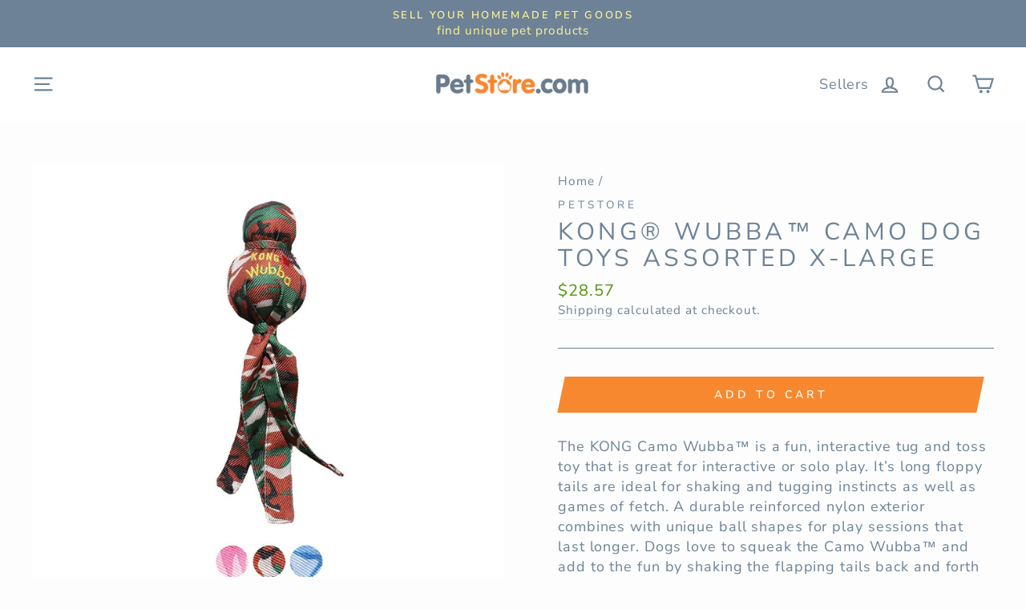

--- FILE ---
content_type: text/html; charset=utf-8
request_url: https://petstore.com/products/83632
body_size: 26308
content:
<!doctype html>
<html class="no-js" lang="en">
<head>
  <meta charset="utf-8">
  <meta http-equiv="X-UA-Compatible" content="IE=edge,chrome=1">
  <meta name="viewport" content="width=device-width,initial-scale=1">
  <meta name="theme-color" content="#f7882f">
  <link rel="canonical" href="https://petstore.com/products/83632"><link rel="shortcut icon" href="//petstore.com/cdn/shop/files/PS_paw_logo_48f63a06-e9cf-4e19-a8f5-91c93a764bf5_32x32.PNG?v=1615926572" type="image/png" />
  <title>Kong® Wubba™ Camo Dog Toys Assorted X-Large
&ndash; Petstore.com
</title><meta name="description" content="The KONG Camo Wubba™ is a fun, interactive tug and toss toy that is great for interactive or solo play. It’s long floppy tails are ideal for shaking and tugging instincts as well as games of fetch. A durable reinforced nylon exterior combines with unique ball shapes for play sessions that last longer. Dogs love to sque"><meta property="og:site_name" content="Petstore.com">
  <meta property="og:url" content="https://petstore.com/products/83632">
  <meta property="og:title" content="Kong® Wubba™ Camo Dog Toys Assorted X-Large">
  <meta property="og:type" content="product">
  <meta property="og:description" content="The KONG Camo Wubba™ is a fun, interactive tug and toss toy that is great for interactive or solo play. It’s long floppy tails are ideal for shaking and tugging instincts as well as games of fetch. A durable reinforced nylon exterior combines with unique ball shapes for play sessions that last longer. Dogs love to sque"><meta property="og:image" content="http://petstore.com/cdn/shop/products/035585800165_2171b79d-54f4-411a-bea6-df99f935b662_1200x1200.jpg?v=1619216582">
  <meta property="og:image:secure_url" content="https://petstore.com/cdn/shop/products/035585800165_2171b79d-54f4-411a-bea6-df99f935b662_1200x1200.jpg?v=1619216582">
  <meta name="twitter:site" content="@PetStoreDeals">
  <meta name="twitter:card" content="summary_large_image">
  <meta name="twitter:title" content="Kong® Wubba™ Camo Dog Toys Assorted X-Large">
  <meta name="twitter:description" content="The KONG Camo Wubba™ is a fun, interactive tug and toss toy that is great for interactive or solo play. It’s long floppy tails are ideal for shaking and tugging instincts as well as games of fetch. A durable reinforced nylon exterior combines with unique ball shapes for play sessions that last longer. Dogs love to sque">


  <style data-shopify>
  @font-face {
  font-family: "Nunito Sans";
  font-weight: 400;
  font-style: normal;
  src: url("//petstore.com/cdn/fonts/nunito_sans/nunitosans_n4.0276fe080df0ca4e6a22d9cb55aed3ed5ba6b1da.woff2") format("woff2"),
       url("//petstore.com/cdn/fonts/nunito_sans/nunitosans_n4.b4964bee2f5e7fd9c3826447e73afe2baad607b7.woff") format("woff");
}

  @font-face {
  font-family: "Nunito Sans";
  font-weight: 400;
  font-style: normal;
  src: url("//petstore.com/cdn/fonts/nunito_sans/nunitosans_n4.0276fe080df0ca4e6a22d9cb55aed3ed5ba6b1da.woff2") format("woff2"),
       url("//petstore.com/cdn/fonts/nunito_sans/nunitosans_n4.b4964bee2f5e7fd9c3826447e73afe2baad607b7.woff") format("woff");
}


  @font-face {
  font-family: "Nunito Sans";
  font-weight: 600;
  font-style: normal;
  src: url("//petstore.com/cdn/fonts/nunito_sans/nunitosans_n6.6e9464eba570101a53130c8130a9e17a8eb55c21.woff2") format("woff2"),
       url("//petstore.com/cdn/fonts/nunito_sans/nunitosans_n6.25a0ac0c0a8a26038c7787054dd6058dfbc20fa8.woff") format("woff");
}

  @font-face {
  font-family: "Nunito Sans";
  font-weight: 400;
  font-style: italic;
  src: url("//petstore.com/cdn/fonts/nunito_sans/nunitosans_i4.6e408730afac1484cf297c30b0e67c86d17fc586.woff2") format("woff2"),
       url("//petstore.com/cdn/fonts/nunito_sans/nunitosans_i4.c9b6dcbfa43622b39a5990002775a8381942ae38.woff") format("woff");
}

  @font-face {
  font-family: "Nunito Sans";
  font-weight: 600;
  font-style: italic;
  src: url("//petstore.com/cdn/fonts/nunito_sans/nunitosans_i6.e62a4aa1de9af615155fca680231620b75369d24.woff2") format("woff2"),
       url("//petstore.com/cdn/fonts/nunito_sans/nunitosans_i6.84ec3dfef4c401afbcd538286a9d65b772072e4b.woff") format("woff");
}

</style>

  <link href="//petstore.com/cdn/shop/t/4/assets/theme.scss.css?v=180408441914580018161759259982" rel="stylesheet" type="text/css" media="all" />

  <style data-shopify>
    .collection-item__title {
      font-size: 18.4px;
    }

    @media screen and (min-width: 769px) {
      .collection-item__title {
        font-size: 23px;
      }
    }
  </style>

  <script>
    document.documentElement.className = document.documentElement.className.replace('no-js', 'js');

    window.theme = window.theme || {};
    theme.routes = {
      cart: "/cart",
      cartAdd: "/cart/add",
      cartChange: "/cart/change"
    };
    theme.strings = {
      addToCart: "Add to cart",
      soldOut: "Sold Out",
      unavailable: "Unavailable",
      stockLabel: "Only [count] items in stock!",
      willNotShipUntil: "Will not ship until [date]",
      willBeInStockAfter: "Will be in stock after [date]",
      waitingForStock: "Inventory on the way",
      savePrice: "Save [saved_amount]",
      cartEmpty: "Your cart is currently empty.",
      cartTermsConfirmation: "You must agree with the terms and conditions of sales to check out"
    };
    theme.settings = {
      dynamicVariantsEnable: true,
      dynamicVariantType: "button",
      cartType: "drawer",
      moneyFormat: "${{amount}}",
      saveType: "dollar",
      recentlyViewedEnabled: false,
      predictiveSearch: true,
      predictiveSearchType: "product,article,page",
      inventoryThreshold: 10,
      quickView: false,
      themeName: 'Impulse',
      themeVersion: "3.1.0"
    };
  </script>

  
  
  <script>window.performance && window.performance.mark && window.performance.mark('shopify.content_for_header.start');</script><meta id="shopify-digital-wallet" name="shopify-digital-wallet" content="/27249049675/digital_wallets/dialog">
<link rel="alternate" type="application/json+oembed" href="https://petstore.com/products/83632.oembed">
<script async="async" src="/checkouts/internal/preloads.js?locale=en-US"></script>
<script id="shopify-features" type="application/json">{"accessToken":"03e7bfadd1576744ce4a0036be7780f2","betas":["rich-media-storefront-analytics"],"domain":"petstore.com","predictiveSearch":true,"shopId":27249049675,"locale":"en"}</script>
<script>var Shopify = Shopify || {};
Shopify.shop = "petstoredotcom.myshopify.com";
Shopify.locale = "en";
Shopify.currency = {"active":"USD","rate":"1.0"};
Shopify.country = "US";
Shopify.theme = {"name":"Impulse","id":82946129995,"schema_name":"Impulse","schema_version":"3.1.0","theme_store_id":857,"role":"main"};
Shopify.theme.handle = "null";
Shopify.theme.style = {"id":null,"handle":null};
Shopify.cdnHost = "petstore.com/cdn";
Shopify.routes = Shopify.routes || {};
Shopify.routes.root = "/";</script>
<script type="module">!function(o){(o.Shopify=o.Shopify||{}).modules=!0}(window);</script>
<script>!function(o){function n(){var o=[];function n(){o.push(Array.prototype.slice.apply(arguments))}return n.q=o,n}var t=o.Shopify=o.Shopify||{};t.loadFeatures=n(),t.autoloadFeatures=n()}(window);</script>
<script id="shop-js-analytics" type="application/json">{"pageType":"product"}</script>
<script defer="defer" async type="module" src="//petstore.com/cdn/shopifycloud/shop-js/modules/v2/client.init-shop-cart-sync_BN7fPSNr.en.esm.js"></script>
<script defer="defer" async type="module" src="//petstore.com/cdn/shopifycloud/shop-js/modules/v2/chunk.common_Cbph3Kss.esm.js"></script>
<script defer="defer" async type="module" src="//petstore.com/cdn/shopifycloud/shop-js/modules/v2/chunk.modal_DKumMAJ1.esm.js"></script>
<script type="module">
  await import("//petstore.com/cdn/shopifycloud/shop-js/modules/v2/client.init-shop-cart-sync_BN7fPSNr.en.esm.js");
await import("//petstore.com/cdn/shopifycloud/shop-js/modules/v2/chunk.common_Cbph3Kss.esm.js");
await import("//petstore.com/cdn/shopifycloud/shop-js/modules/v2/chunk.modal_DKumMAJ1.esm.js");

  window.Shopify.SignInWithShop?.initShopCartSync?.({"fedCMEnabled":true,"windoidEnabled":true});

</script>
<script>(function() {
  var isLoaded = false;
  function asyncLoad() {
    if (isLoaded) return;
    isLoaded = true;
    var urls = ["https:\/\/services.nofraud.com\/js\/device.js?shop=petstoredotcom.myshopify.com"];
    for (var i = 0; i < urls.length; i++) {
      var s = document.createElement('script');
      s.type = 'text/javascript';
      s.async = true;
      s.src = urls[i];
      var x = document.getElementsByTagName('script')[0];
      x.parentNode.insertBefore(s, x);
    }
  };
  if(window.attachEvent) {
    window.attachEvent('onload', asyncLoad);
  } else {
    window.addEventListener('load', asyncLoad, false);
  }
})();</script>
<script id="__st">var __st={"a":27249049675,"offset":-28800,"reqid":"0a983aa9-1df0-4a4b-b4af-01319f3a8dbb-1769905686","pageurl":"petstore.com\/products\/83632","u":"48711c345157","p":"product","rtyp":"product","rid":4660919435339};</script>
<script>window.ShopifyPaypalV4VisibilityTracking = true;</script>
<script id="captcha-bootstrap">!function(){'use strict';const t='contact',e='account',n='new_comment',o=[[t,t],['blogs',n],['comments',n],[t,'customer']],c=[[e,'customer_login'],[e,'guest_login'],[e,'recover_customer_password'],[e,'create_customer']],r=t=>t.map((([t,e])=>`form[action*='/${t}']:not([data-nocaptcha='true']) input[name='form_type'][value='${e}']`)).join(','),a=t=>()=>t?[...document.querySelectorAll(t)].map((t=>t.form)):[];function s(){const t=[...o],e=r(t);return a(e)}const i='password',u='form_key',d=['recaptcha-v3-token','g-recaptcha-response','h-captcha-response',i],f=()=>{try{return window.sessionStorage}catch{return}},m='__shopify_v',_=t=>t.elements[u];function p(t,e,n=!1){try{const o=window.sessionStorage,c=JSON.parse(o.getItem(e)),{data:r}=function(t){const{data:e,action:n}=t;return t[m]||n?{data:e,action:n}:{data:t,action:n}}(c);for(const[e,n]of Object.entries(r))t.elements[e]&&(t.elements[e].value=n);n&&o.removeItem(e)}catch(o){console.error('form repopulation failed',{error:o})}}const l='form_type',E='cptcha';function T(t){t.dataset[E]=!0}const w=window,h=w.document,L='Shopify',v='ce_forms',y='captcha';let A=!1;((t,e)=>{const n=(g='f06e6c50-85a8-45c8-87d0-21a2b65856fe',I='https://cdn.shopify.com/shopifycloud/storefront-forms-hcaptcha/ce_storefront_forms_captcha_hcaptcha.v1.5.2.iife.js',D={infoText:'Protected by hCaptcha',privacyText:'Privacy',termsText:'Terms'},(t,e,n)=>{const o=w[L][v],c=o.bindForm;if(c)return c(t,g,e,D).then(n);var r;o.q.push([[t,g,e,D],n]),r=I,A||(h.body.append(Object.assign(h.createElement('script'),{id:'captcha-provider',async:!0,src:r})),A=!0)});var g,I,D;w[L]=w[L]||{},w[L][v]=w[L][v]||{},w[L][v].q=[],w[L][y]=w[L][y]||{},w[L][y].protect=function(t,e){n(t,void 0,e),T(t)},Object.freeze(w[L][y]),function(t,e,n,w,h,L){const[v,y,A,g]=function(t,e,n){const i=e?o:[],u=t?c:[],d=[...i,...u],f=r(d),m=r(i),_=r(d.filter((([t,e])=>n.includes(e))));return[a(f),a(m),a(_),s()]}(w,h,L),I=t=>{const e=t.target;return e instanceof HTMLFormElement?e:e&&e.form},D=t=>v().includes(t);t.addEventListener('submit',(t=>{const e=I(t);if(!e)return;const n=D(e)&&!e.dataset.hcaptchaBound&&!e.dataset.recaptchaBound,o=_(e),c=g().includes(e)&&(!o||!o.value);(n||c)&&t.preventDefault(),c&&!n&&(function(t){try{if(!f())return;!function(t){const e=f();if(!e)return;const n=_(t);if(!n)return;const o=n.value;o&&e.removeItem(o)}(t);const e=Array.from(Array(32),(()=>Math.random().toString(36)[2])).join('');!function(t,e){_(t)||t.append(Object.assign(document.createElement('input'),{type:'hidden',name:u})),t.elements[u].value=e}(t,e),function(t,e){const n=f();if(!n)return;const o=[...t.querySelectorAll(`input[type='${i}']`)].map((({name:t})=>t)),c=[...d,...o],r={};for(const[a,s]of new FormData(t).entries())c.includes(a)||(r[a]=s);n.setItem(e,JSON.stringify({[m]:1,action:t.action,data:r}))}(t,e)}catch(e){console.error('failed to persist form',e)}}(e),e.submit())}));const S=(t,e)=>{t&&!t.dataset[E]&&(n(t,e.some((e=>e===t))),T(t))};for(const o of['focusin','change'])t.addEventListener(o,(t=>{const e=I(t);D(e)&&S(e,y())}));const B=e.get('form_key'),M=e.get(l),P=B&&M;t.addEventListener('DOMContentLoaded',(()=>{const t=y();if(P)for(const e of t)e.elements[l].value===M&&p(e,B);[...new Set([...A(),...v().filter((t=>'true'===t.dataset.shopifyCaptcha))])].forEach((e=>S(e,t)))}))}(h,new URLSearchParams(w.location.search),n,t,e,['guest_login'])})(!0,!0)}();</script>
<script integrity="sha256-4kQ18oKyAcykRKYeNunJcIwy7WH5gtpwJnB7kiuLZ1E=" data-source-attribution="shopify.loadfeatures" defer="defer" src="//petstore.com/cdn/shopifycloud/storefront/assets/storefront/load_feature-a0a9edcb.js" crossorigin="anonymous"></script>
<script data-source-attribution="shopify.dynamic_checkout.dynamic.init">var Shopify=Shopify||{};Shopify.PaymentButton=Shopify.PaymentButton||{isStorefrontPortableWallets:!0,init:function(){window.Shopify.PaymentButton.init=function(){};var t=document.createElement("script");t.src="https://petstore.com/cdn/shopifycloud/portable-wallets/latest/portable-wallets.en.js",t.type="module",document.head.appendChild(t)}};
</script>
<script data-source-attribution="shopify.dynamic_checkout.buyer_consent">
  function portableWalletsHideBuyerConsent(e){var t=document.getElementById("shopify-buyer-consent"),n=document.getElementById("shopify-subscription-policy-button");t&&n&&(t.classList.add("hidden"),t.setAttribute("aria-hidden","true"),n.removeEventListener("click",e))}function portableWalletsShowBuyerConsent(e){var t=document.getElementById("shopify-buyer-consent"),n=document.getElementById("shopify-subscription-policy-button");t&&n&&(t.classList.remove("hidden"),t.removeAttribute("aria-hidden"),n.addEventListener("click",e))}window.Shopify?.PaymentButton&&(window.Shopify.PaymentButton.hideBuyerConsent=portableWalletsHideBuyerConsent,window.Shopify.PaymentButton.showBuyerConsent=portableWalletsShowBuyerConsent);
</script>
<script data-source-attribution="shopify.dynamic_checkout.cart.bootstrap">document.addEventListener("DOMContentLoaded",(function(){function t(){return document.querySelector("shopify-accelerated-checkout-cart, shopify-accelerated-checkout")}if(t())Shopify.PaymentButton.init();else{new MutationObserver((function(e,n){t()&&(Shopify.PaymentButton.init(),n.disconnect())})).observe(document.body,{childList:!0,subtree:!0})}}));
</script>

<script>window.performance && window.performance.mark && window.performance.mark('shopify.content_for_header.end');</script>

  <script src="//petstore.com/cdn/shop/t/4/assets/vendor-scripts-v6.js" defer="defer"></script>

  

  <script src="//petstore.com/cdn/shop/t/4/assets/theme.js?v=134370449880136741431594066604" defer="defer"></script><!-- BEGIN app block: shopify://apps/buddha-mega-menu-navigation/blocks/megamenu/dbb4ce56-bf86-4830-9b3d-16efbef51c6f -->
<script>
        var productImageAndPrice = [],
            collectionImages = [],
            articleImages = [],
            mmLivIcons = false,
            mmFlipClock = false,
            mmFixesUseJquery = false,
            mmNumMMI = 2,
            mmSchemaTranslation = {},
            mmMenuStrings =  [] ,
            mmShopLocale = "en",
            mmShopLocaleCollectionsRoute = "/collections",
            mmSchemaDesignJSON = [{"action":"menu-select","value":"none"},{"action":"design","setting":"font_family","value":"Default"},{"action":"design","setting":"tree_sub_direction","value":"set_tree_auto"},{"action":"design","setting":"button_background_hover_color","value":"#0d8781"},{"action":"design","setting":"button_background_color","value":"#0da19a"},{"action":"design","setting":"button_text_hover_color","value":"#ffffff"},{"action":"design","setting":"button_text_color","value":"#ffffff"},{"action":"design","setting":"font_size","value":"13px"},{"action":"design","setting":"vertical_text_color","value":"#4e4e4e"},{"action":"design","setting":"vertical_link_color","value":"#4e4e4e"},{"action":"design","setting":"vertical_link_hover_color","value":"#0da19a"},{"action":"design","setting":"vertical_font_size","value":"13px"},{"action":"design","setting":"text_color","value":"#ffffff"},{"action":"design","setting":"background_color","value":"#648ad6"},{"action":"design","setting":"background_hover_color","value":"#639cd6"},{"action":"design","setting":"link_color","value":"#f36e2f"},{"action":"design","setting":"link_hover_color","value":"#eaf07f"}],
            mmDomChangeSkipUl = "",
            buddhaMegaMenuShop = "petstoredotcom.myshopify.com",
            mmWireframeCompression = "0",
            mmExtensionAssetUrl = "https://cdn.shopify.com/extensions/019abe06-4a3f-7763-88da-170e1b54169b/mega-menu-151/assets/";var bestSellersHTML = '';var newestProductsHTML = '';/* get link lists api */
        var linkLists={"main-menu" : {"title":"Main menu", "items":["/",]},"footer" : {"title":"Footer menu", "items":["/policies/terms-of-service","/policies/privacy-policy","/policies/shipping-policy","/policies/refund-policy","/blogs/news",]},"main-menu-2" : {"title":"Main Menu 2", "items":["/collections/dog","/collections/cat","/collections/aquarium-pond","/collections/reptile","/collections/bird","/collections/small-pet",]},"customer-account-main-menu" : {"title":"Customer account main menu", "items":["/","https://shopify.com/27249049675/account/orders?locale=en&amp;region_country=US",]},};/*ENDPARSE*/

        

        /* set product prices *//* get the collection images *//* get the article images *//* customer fixes */
        var mmThemeFixesBeforeInit = function(){ customMenuUls = "#NavDrawer .mobile-nav, .site-header .site-navigation, ul"; mmAddStyle(".site-header__search-container, .drawer {z-index: 1001 !important;}"); }; var mmThemeFixesBefore = function(){ if (tempMenuObject.u.matches("#NavDrawer .mobile-nav")) { tempMenuObject.forceMenu = true; tempMenuObject.skipCheck = true; tempMenuObject.liClasses = "mobile-nav__item"; tempMenuObject.aClasses = "mobile-nav__link"; tempMenuObject.liItems = mmNot(tempMenuObject.u.children, ".mobile-nav__item--secondary"); } else if (tempMenuObject.u.matches(".site-navigation")) { tempMenuObject.forceMenu = true; tempMenuObject.skipCheck = true; tempMenuObject.liClasses = "site-nav__item"; tempMenuObject.aClasses = "site-nav__link"; tempMenuObject.liItems = tempMenuObject.u.children; } mmAddStyle(" .header-item--split-left .buddha-menu-item:nth-child(n+" + (Math.ceil(mmNumMMI/2)+1) + ") {display: none !important;} .header-item--split-right .buddha-menu-item:nth-child(-n+" + (Math.ceil(mmNumMMI/2)) + ") {display: none !important;} "); }; 
        

        var mmWireframe = {"html" : "<li class=\"buddha-menu-item\"  ><a data-href=\"/\" href=\"/\" aria-label=\"Menu\" data-no-instant=\"\" onclick=\"mmGoToPage(this, event); return false;\"  ><span class=\"mm-title\">Menu</span><i class=\"mm-arrow mm-angle-down\" aria-hidden=\"true\"></i><span class=\"toggle-menu-btn\" style=\"display:none;\" title=\"Toggle menu\" onclick=\"return toggleSubmenu(this)\"><span class=\"mm-arrow-icon\"><span class=\"bar-one\"></span><span class=\"bar-two\"></span></span></span></a><ul class=\"mm-submenu tree  small \"><li data-href=\"/collections/dog\" href=\"/collections/dog\" aria-label=\"Dog\" data-no-instant=\"\" onclick=\"mmGoToPage(this, event); return false;\"  ><a data-href=\"/collections/dog\" href=\"/collections/dog\" aria-label=\"Dog\" data-no-instant=\"\" onclick=\"mmGoToPage(this, event); return false;\"  ><span class=\"mm-title\">Dog</span><i class=\"mm-arrow mm-angle-down\" aria-hidden=\"true\"></i><span class=\"toggle-menu-btn\" style=\"display:none;\" title=\"Toggle menu\" onclick=\"return toggleSubmenu(this)\"><span class=\"mm-arrow-icon\"><span class=\"bar-one\"></span><span class=\"bar-two\"></span></span></span></a><ul class=\"mm-submenu tree  small \"><li data-href=\"/collections/beds\" href=\"/collections/beds\" aria-label=\"Beds\" data-no-instant=\"\" onclick=\"mmGoToPage(this, event); return false;\"  ><a data-href=\"/collections/beds\" href=\"/collections/beds\" aria-label=\"Beds\" data-no-instant=\"\" onclick=\"mmGoToPage(this, event); return false;\"  ><span class=\"mm-title\">Beds</span></a></li><li data-href=\"/collections/clean-up\" href=\"/collections/clean-up\" aria-label=\"Clean Up\" data-no-instant=\"\" onclick=\"mmGoToPage(this, event); return false;\"  ><a data-href=\"/collections/clean-up\" href=\"/collections/clean-up\" aria-label=\"Clean Up\" data-no-instant=\"\" onclick=\"mmGoToPage(this, event); return false;\"  ><span class=\"mm-title\">Clean Up</span></a></li><li data-href=\"/collections/clothing-apparel\" href=\"/collections/clothing-apparel\" aria-label=\"Clothing & Apparel\" data-no-instant=\"\" onclick=\"mmGoToPage(this, event); return false;\"  ><a data-href=\"/collections/clothing-apparel\" href=\"/collections/clothing-apparel\" aria-label=\"Clothing & Apparel\" data-no-instant=\"\" onclick=\"mmGoToPage(this, event); return false;\"  ><span class=\"mm-title\">Clothing & Apparel</span></a></li><li data-href=\"/collections/collars-leashes-etc\" href=\"/collections/collars-leashes-etc\" aria-label=\"Collars, Leashes, Etc\" data-no-instant=\"\" onclick=\"mmGoToPage(this, event); return false;\"  ><a data-href=\"/collections/collars-leashes-etc\" href=\"/collections/collars-leashes-etc\" aria-label=\"Collars, Leashes, Etc\" data-no-instant=\"\" onclick=\"mmGoToPage(this, event); return false;\"  ><span class=\"mm-title\">Collars, Leashes, Etc</span></a></li><li data-href=\"/collections/crates-kennels-houses\" href=\"/collections/crates-kennels-houses\" aria-label=\"Crates, Kennels, Houses\" data-no-instant=\"\" onclick=\"mmGoToPage(this, event); return false;\"  ><a data-href=\"/collections/crates-kennels-houses\" href=\"/collections/crates-kennels-houses\" aria-label=\"Crates, Kennels, Houses\" data-no-instant=\"\" onclick=\"mmGoToPage(this, event); return false;\"  ><span class=\"mm-title\">Crates, Kennels, Houses</span></a></li><li data-href=\"/collections/food-2\" href=\"/collections/food-2\" aria-label=\"Food\" data-no-instant=\"\" onclick=\"mmGoToPage(this, event); return false;\"  ><a data-href=\"/collections/food-2\" href=\"/collections/food-2\" aria-label=\"Food\" data-no-instant=\"\" onclick=\"mmGoToPage(this, event); return false;\"  ><span class=\"mm-title\">Food</span><i class=\"mm-arrow mm-angle-down\" aria-hidden=\"true\"></i><span class=\"toggle-menu-btn\" style=\"display:none;\" title=\"Toggle menu\" onclick=\"return toggleSubmenu(this)\"><span class=\"mm-arrow-icon\"><span class=\"bar-one\"></span><span class=\"bar-two\"></span></span></span></a><ul class=\"mm-submenu tree  small mm-last-level\"><li data-href=\"/collections/freeze-dried-food\" href=\"/collections/freeze-dried-food\" aria-label=\"Freeze Dried Food\" data-no-instant=\"\" onclick=\"mmGoToPage(this, event); return false;\"  ><a data-href=\"/collections/freeze-dried-food\" href=\"/collections/freeze-dried-food\" aria-label=\"Freeze Dried Food\" data-no-instant=\"\" onclick=\"mmGoToPage(this, event); return false;\"  ><span class=\"mm-title\">Freeze Dried Food</span></a></li><li data-href=\"/collections/supplemental-food\" href=\"/collections/supplemental-food\" aria-label=\"Supplemental Food\" data-no-instant=\"\" onclick=\"mmGoToPage(this, event); return false;\"  ><a data-href=\"/collections/supplemental-food\" href=\"/collections/supplemental-food\" aria-label=\"Supplemental Food\" data-no-instant=\"\" onclick=\"mmGoToPage(this, event); return false;\"  ><span class=\"mm-title\">Supplemental Food</span></a></li><li data-href=\"/collections/wet-food\" href=\"/collections/wet-food\" aria-label=\"Wet Food\" data-no-instant=\"\" onclick=\"mmGoToPage(this, event); return false;\"  ><a data-href=\"/collections/wet-food\" href=\"/collections/wet-food\" aria-label=\"Wet Food\" data-no-instant=\"\" onclick=\"mmGoToPage(this, event); return false;\"  ><span class=\"mm-title\">Wet Food</span></a></li></ul></li><li data-href=\"/collections/doors-gates\" href=\"/collections/doors-gates\" aria-label=\"Doors & Gates\" data-no-instant=\"\" onclick=\"mmGoToPage(this, event); return false;\"  ><a data-href=\"/collections/doors-gates\" href=\"/collections/doors-gates\" aria-label=\"Doors & Gates\" data-no-instant=\"\" onclick=\"mmGoToPage(this, event); return false;\"  ><span class=\"mm-title\">Doors & Gates</span></a></li><li data-href=\"/collections/feeders-waterers\" href=\"/collections/feeders-waterers\" aria-label=\"Feeders & Waterers\" data-no-instant=\"\" onclick=\"mmGoToPage(this, event); return false;\"  ><a data-href=\"/collections/feeders-waterers\" href=\"/collections/feeders-waterers\" aria-label=\"Feeders & Waterers\" data-no-instant=\"\" onclick=\"mmGoToPage(this, event); return false;\"  ><span class=\"mm-title\">Feeders & Waterers</span></a></li><li data-href=\"/collections/flea-tick\" href=\"/collections/flea-tick\" aria-label=\"Flea & Tick\" data-no-instant=\"\" onclick=\"mmGoToPage(this, event); return false;\"  ><a data-href=\"/collections/flea-tick\" href=\"/collections/flea-tick\" aria-label=\"Flea & Tick\" data-no-instant=\"\" onclick=\"mmGoToPage(this, event); return false;\"  ><span class=\"mm-title\">Flea & Tick</span></a></li><li data-href=\"/collections/grooming\" href=\"/collections/grooming\" aria-label=\"Grooming\" data-no-instant=\"\" onclick=\"mmGoToPage(this, event); return false;\"  ><a data-href=\"/collections/grooming\" href=\"/collections/grooming\" aria-label=\"Grooming\" data-no-instant=\"\" onclick=\"mmGoToPage(this, event); return false;\"  ><span class=\"mm-title\">Grooming</span></a></li><li data-href=\"/collections/health-care-1\" href=\"/collections/health-care-1\" aria-label=\"Health Care\" data-no-instant=\"\" onclick=\"mmGoToPage(this, event); return false;\"  ><a data-href=\"/collections/health-care-1\" href=\"/collections/health-care-1\" aria-label=\"Health Care\" data-no-instant=\"\" onclick=\"mmGoToPage(this, event); return false;\"  ><span class=\"mm-title\">Health Care</span><i class=\"mm-arrow mm-angle-down\" aria-hidden=\"true\"></i><span class=\"toggle-menu-btn\" style=\"display:none;\" title=\"Toggle menu\" onclick=\"return toggleSubmenu(this)\"><span class=\"mm-arrow-icon\"><span class=\"bar-one\"></span><span class=\"bar-two\"></span></span></span></a><ul class=\"mm-submenu tree  small mm-last-level\"><li data-href=\"/collections/vitamins-supplements\" href=\"/collections/vitamins-supplements\" aria-label=\"Vitamins & Supplements\" data-no-instant=\"\" onclick=\"mmGoToPage(this, event); return false;\"  ><a data-href=\"/collections/vitamins-supplements\" href=\"/collections/vitamins-supplements\" aria-label=\"Vitamins & Supplements\" data-no-instant=\"\" onclick=\"mmGoToPage(this, event); return false;\"  ><span class=\"mm-title\">Vitamins & Supplements</span></a></li></ul></li><li data-href=\"/collections/puppy\" href=\"/collections/puppy\" aria-label=\"Puppy\" data-no-instant=\"\" onclick=\"mmGoToPage(this, event); return false;\"  ><a data-href=\"/collections/puppy\" href=\"/collections/puppy\" aria-label=\"Puppy\" data-no-instant=\"\" onclick=\"mmGoToPage(this, event); return false;\"  ><span class=\"mm-title\">Puppy</span><i class=\"mm-arrow mm-angle-down\" aria-hidden=\"true\"></i><span class=\"toggle-menu-btn\" style=\"display:none;\" title=\"Toggle menu\" onclick=\"return toggleSubmenu(this)\"><span class=\"mm-arrow-icon\"><span class=\"bar-one\"></span><span class=\"bar-two\"></span></span></span></a><ul class=\"mm-submenu tree  small mm-last-level\"><li data-href=\"/collections/puppy-food\" href=\"/collections/puppy-food\" aria-label=\"Puppy Food\" data-no-instant=\"\" onclick=\"mmGoToPage(this, event); return false;\"  ><a data-href=\"/collections/puppy-food\" href=\"/collections/puppy-food\" aria-label=\"Puppy Food\" data-no-instant=\"\" onclick=\"mmGoToPage(this, event); return false;\"  ><span class=\"mm-title\">Puppy Food</span></a></li></ul></li><li data-href=\"/collections/toys\" href=\"/collections/toys\" aria-label=\"Toys\" data-no-instant=\"\" onclick=\"mmGoToPage(this, event); return false;\"  ><a data-href=\"/collections/toys\" href=\"/collections/toys\" aria-label=\"Toys\" data-no-instant=\"\" onclick=\"mmGoToPage(this, event); return false;\"  ><span class=\"mm-title\">Toys</span></a></li><li data-href=\"/collections/training-behavior\" href=\"/collections/training-behavior\" aria-label=\"Training & Behavior\" data-no-instant=\"\" onclick=\"mmGoToPage(this, event); return false;\"  ><a data-href=\"/collections/training-behavior\" href=\"/collections/training-behavior\" aria-label=\"Training & Behavior\" data-no-instant=\"\" onclick=\"mmGoToPage(this, event); return false;\"  ><span class=\"mm-title\">Training & Behavior</span></a></li><li data-href=\"/collections/travel-outdoor\" href=\"/collections/travel-outdoor\" aria-label=\"Travel & Outdoor\" data-no-instant=\"\" onclick=\"mmGoToPage(this, event); return false;\"  ><a data-href=\"/collections/travel-outdoor\" href=\"/collections/travel-outdoor\" aria-label=\"Travel & Outdoor\" data-no-instant=\"\" onclick=\"mmGoToPage(this, event); return false;\"  ><span class=\"mm-title\">Travel & Outdoor</span></a></li><li data-href=\"/collections/treats\" href=\"/collections/treats\" aria-label=\"Treats\" data-no-instant=\"\" onclick=\"mmGoToPage(this, event); return false;\"  ><a data-href=\"/collections/treats\" href=\"/collections/treats\" aria-label=\"Treats\" data-no-instant=\"\" onclick=\"mmGoToPage(this, event); return false;\"  ><span class=\"mm-title\">Treats</span></a></li><li data-href=\"/collections/everything-else-1\" href=\"/collections/everything-else-1\" aria-label=\"Everything Else\" data-no-instant=\"\" onclick=\"mmGoToPage(this, event); return false;\"  ><a data-href=\"/collections/everything-else-1\" href=\"/collections/everything-else-1\" aria-label=\"Everything Else\" data-no-instant=\"\" onclick=\"mmGoToPage(this, event); return false;\"  ><span class=\"mm-title\">Everything Else</span></a></li></ul></li><li data-href=\"/collections/cat\" href=\"/collections/cat\" aria-label=\"Cat\" data-no-instant=\"\" onclick=\"mmGoToPage(this, event); return false;\"  ><a data-href=\"/collections/cat\" href=\"/collections/cat\" aria-label=\"Cat\" data-no-instant=\"\" onclick=\"mmGoToPage(this, event); return false;\"  ><span class=\"mm-title\">Cat</span><i class=\"mm-arrow mm-angle-down\" aria-hidden=\"true\"></i><span class=\"toggle-menu-btn\" style=\"display:none;\" title=\"Toggle menu\" onclick=\"return toggleSubmenu(this)\"><span class=\"mm-arrow-icon\"><span class=\"bar-one\"></span><span class=\"bar-two\"></span></span></span></a><ul class=\"mm-submenu tree  small \"><li data-href=\"/collections/beds-1\" href=\"/collections/beds-1\" aria-label=\"Beds\" data-no-instant=\"\" onclick=\"mmGoToPage(this, event); return false;\"  ><a data-href=\"/collections/beds-1\" href=\"/collections/beds-1\" aria-label=\"Beds\" data-no-instant=\"\" onclick=\"mmGoToPage(this, event); return false;\"  ><span class=\"mm-title\">Beds</span></a></li><li data-href=\"/collections/cages-carriers\" href=\"/collections/cages-carriers\" aria-label=\"Cages & Carriers\" data-no-instant=\"\" onclick=\"mmGoToPage(this, event); return false;\"  ><a data-href=\"/collections/cages-carriers\" href=\"/collections/cages-carriers\" aria-label=\"Cages & Carriers\" data-no-instant=\"\" onclick=\"mmGoToPage(this, event); return false;\"  ><span class=\"mm-title\">Cages & Carriers</span></a></li><li data-href=\"/collections/clean-up-1\" href=\"/collections/clean-up-1\" aria-label=\"Clean Up\" data-no-instant=\"\" onclick=\"mmGoToPage(this, event); return false;\"  ><a data-href=\"/collections/clean-up-1\" href=\"/collections/clean-up-1\" aria-label=\"Clean Up\" data-no-instant=\"\" onclick=\"mmGoToPage(this, event); return false;\"  ><span class=\"mm-title\">Clean Up</span></a></li><li data-href=\"/collections/clothing-apparel-1\" href=\"/collections/clothing-apparel-1\" aria-label=\"Clothing & Apparel\" data-no-instant=\"\" onclick=\"mmGoToPage(this, event); return false;\"  ><a data-href=\"/collections/clothing-apparel-1\" href=\"/collections/clothing-apparel-1\" aria-label=\"Clothing & Apparel\" data-no-instant=\"\" onclick=\"mmGoToPage(this, event); return false;\"  ><span class=\"mm-title\">Clothing & Apparel</span></a></li><li data-href=\"/collections/collars-leashes-etc-1\" href=\"/collections/collars-leashes-etc-1\" aria-label=\"Collars, Leashes, Etc\" data-no-instant=\"\" onclick=\"mmGoToPage(this, event); return false;\"  ><a data-href=\"/collections/collars-leashes-etc-1\" href=\"/collections/collars-leashes-etc-1\" aria-label=\"Collars, Leashes, Etc\" data-no-instant=\"\" onclick=\"mmGoToPage(this, event); return false;\"  ><span class=\"mm-title\">Collars, Leashes, Etc</span></a></li><li data-href=\"/collections/doors\" href=\"/collections/doors\" aria-label=\"Doors\" data-no-instant=\"\" onclick=\"mmGoToPage(this, event); return false;\"  ><a data-href=\"/collections/doors\" href=\"/collections/doors\" aria-label=\"Doors\" data-no-instant=\"\" onclick=\"mmGoToPage(this, event); return false;\"  ><span class=\"mm-title\">Doors</span></a></li><li data-href=\"/collections/feeders-waterers-1\" href=\"/collections/feeders-waterers-1\" aria-label=\"Feeders & Waterers\" data-no-instant=\"\" onclick=\"mmGoToPage(this, event); return false;\"  ><a data-href=\"/collections/feeders-waterers-1\" href=\"/collections/feeders-waterers-1\" aria-label=\"Feeders & Waterers\" data-no-instant=\"\" onclick=\"mmGoToPage(this, event); return false;\"  ><span class=\"mm-title\">Feeders & Waterers</span></a></li><li data-href=\"/collections/flea-tick-1\" href=\"/collections/flea-tick-1\" aria-label=\"Flea & Tick\" data-no-instant=\"\" onclick=\"mmGoToPage(this, event); return false;\"  ><a data-href=\"/collections/flea-tick-1\" href=\"/collections/flea-tick-1\" aria-label=\"Flea & Tick\" data-no-instant=\"\" onclick=\"mmGoToPage(this, event); return false;\"  ><span class=\"mm-title\">Flea & Tick</span></a></li><li data-href=\"/collections/food-3\" href=\"/collections/food-3\" aria-label=\"Food\" data-no-instant=\"\" onclick=\"mmGoToPage(this, event); return false;\"  ><a data-href=\"/collections/food-3\" href=\"/collections/food-3\" aria-label=\"Food\" data-no-instant=\"\" onclick=\"mmGoToPage(this, event); return false;\"  ><span class=\"mm-title\">Food</span><i class=\"mm-arrow mm-angle-down\" aria-hidden=\"true\"></i><span class=\"toggle-menu-btn\" style=\"display:none;\" title=\"Toggle menu\" onclick=\"return toggleSubmenu(this)\"><span class=\"mm-arrow-icon\"><span class=\"bar-one\"></span><span class=\"bar-two\"></span></span></span></a><ul class=\"mm-submenu tree  small mm-last-level\"><li data-href=\"/collections/supplemental-food-1\" href=\"/collections/supplemental-food-1\" aria-label=\"Supplemental Food\" data-no-instant=\"\" onclick=\"mmGoToPage(this, event); return false;\"  ><a data-href=\"/collections/supplemental-food-1\" href=\"/collections/supplemental-food-1\" aria-label=\"Supplemental Food\" data-no-instant=\"\" onclick=\"mmGoToPage(this, event); return false;\"  ><span class=\"mm-title\">Supplemental Food</span></a></li><li data-href=\"/collections/wet-food-1\" href=\"/collections/wet-food-1\" aria-label=\"Wet Food\" data-no-instant=\"\" onclick=\"mmGoToPage(this, event); return false;\"  ><a data-href=\"/collections/wet-food-1\" href=\"/collections/wet-food-1\" aria-label=\"Wet Food\" data-no-instant=\"\" onclick=\"mmGoToPage(this, event); return false;\"  ><span class=\"mm-title\">Wet Food</span></a></li><li data-href=\"/collections/freeze-dried-food-1\" href=\"/collections/freeze-dried-food-1\" aria-label=\"Freeze Dried Food\" data-no-instant=\"\" onclick=\"mmGoToPage(this, event); return false;\"  ><a data-href=\"/collections/freeze-dried-food-1\" href=\"/collections/freeze-dried-food-1\" aria-label=\"Freeze Dried Food\" data-no-instant=\"\" onclick=\"mmGoToPage(this, event); return false;\"  ><span class=\"mm-title\">Freeze Dried Food</span></a></li></ul></li><li data-href=\"/collections/furniture-scratchers\" href=\"/collections/furniture-scratchers\" aria-label=\"Furniture & Scratchers\" data-no-instant=\"\" onclick=\"mmGoToPage(this, event); return false;\"  ><a data-href=\"/collections/furniture-scratchers\" href=\"/collections/furniture-scratchers\" aria-label=\"Furniture & Scratchers\" data-no-instant=\"\" onclick=\"mmGoToPage(this, event); return false;\"  ><span class=\"mm-title\">Furniture & Scratchers</span></a></li><li data-href=\"/collections/grooming-1\" href=\"/collections/grooming-1\" aria-label=\"Grooming\" data-no-instant=\"\" onclick=\"mmGoToPage(this, event); return false;\"  ><a data-href=\"/collections/grooming-1\" href=\"/collections/grooming-1\" aria-label=\"Grooming\" data-no-instant=\"\" onclick=\"mmGoToPage(this, event); return false;\"  ><span class=\"mm-title\">Grooming</span></a></li><li data-href=\"/collections/health-care-2\" href=\"/collections/health-care-2\" aria-label=\"Health Care\" data-no-instant=\"\" onclick=\"mmGoToPage(this, event); return false;\"  ><a data-href=\"/collections/health-care-2\" href=\"/collections/health-care-2\" aria-label=\"Health Care\" data-no-instant=\"\" onclick=\"mmGoToPage(this, event); return false;\"  ><span class=\"mm-title\">Health Care</span></a></li><li data-href=\"/collections/litter-odor\" href=\"/collections/litter-odor\" aria-label=\"Litter & Odor\" data-no-instant=\"\" onclick=\"mmGoToPage(this, event); return false;\"  ><a data-href=\"/collections/litter-odor\" href=\"/collections/litter-odor\" aria-label=\"Litter & Odor\" data-no-instant=\"\" onclick=\"mmGoToPage(this, event); return false;\"  ><span class=\"mm-title\">Litter & Odor</span></a></li><li data-href=\"/collections/toys-1\" href=\"/collections/toys-1\" aria-label=\"Toys\" data-no-instant=\"\" onclick=\"mmGoToPage(this, event); return false;\"  ><a data-href=\"/collections/toys-1\" href=\"/collections/toys-1\" aria-label=\"Toys\" data-no-instant=\"\" onclick=\"mmGoToPage(this, event); return false;\"  ><span class=\"mm-title\">Toys</span></a></li><li data-href=\"/collections/training-behavior-1\" href=\"/collections/training-behavior-1\" aria-label=\"Training & Behavior\" data-no-instant=\"\" onclick=\"mmGoToPage(this, event); return false;\"  ><a data-href=\"/collections/training-behavior-1\" href=\"/collections/training-behavior-1\" aria-label=\"Training & Behavior\" data-no-instant=\"\" onclick=\"mmGoToPage(this, event); return false;\"  ><span class=\"mm-title\">Training & Behavior</span></a></li><li data-href=\"/collections/treats-1\" href=\"/collections/treats-1\" aria-label=\"Treats\" data-no-instant=\"\" onclick=\"mmGoToPage(this, event); return false;\"  ><a data-href=\"/collections/treats-1\" href=\"/collections/treats-1\" aria-label=\"Treats\" data-no-instant=\"\" onclick=\"mmGoToPage(this, event); return false;\"  ><span class=\"mm-title\">Treats</span></a></li><li data-href=\"/collections/everything-else\" href=\"/collections/everything-else\" aria-label=\"Everything Else\" data-no-instant=\"\" onclick=\"mmGoToPage(this, event); return false;\"  ><a data-href=\"/collections/everything-else\" href=\"/collections/everything-else\" aria-label=\"Everything Else\" data-no-instant=\"\" onclick=\"mmGoToPage(this, event); return false;\"  ><span class=\"mm-title\">Everything Else</span></a></li></ul></li><li data-href=\"/collections/aquarium-pond\" href=\"/collections/aquarium-pond\" aria-label=\"Aquarium & Pond\" data-no-instant=\"\" onclick=\"mmGoToPage(this, event); return false;\"  ><a data-href=\"/collections/aquarium-pond\" href=\"/collections/aquarium-pond\" aria-label=\"Aquarium & Pond\" data-no-instant=\"\" onclick=\"mmGoToPage(this, event); return false;\"  ><span class=\"mm-title\">Aquarium & Pond</span><i class=\"mm-arrow mm-angle-down\" aria-hidden=\"true\"></i><span class=\"toggle-menu-btn\" style=\"display:none;\" title=\"Toggle menu\" onclick=\"return toggleSubmenu(this)\"><span class=\"mm-arrow-icon\"><span class=\"bar-one\"></span><span class=\"bar-two\"></span></span></span></a><ul class=\"mm-submenu tree  small mm-last-level\"><li data-href=\"/collections/additives-supplements\" href=\"/collections/additives-supplements\" aria-label=\"Additives & Supplements\" data-no-instant=\"\" onclick=\"mmGoToPage(this, event); return false;\"  ><a data-href=\"/collections/additives-supplements\" href=\"/collections/additives-supplements\" aria-label=\"Additives & Supplements\" data-no-instant=\"\" onclick=\"mmGoToPage(this, event); return false;\"  ><span class=\"mm-title\">Additives & Supplements</span></a></li><li data-href=\"/collections/aeration-co2\" href=\"/collections/aeration-co2\" aria-label=\"Aeration & CO2\" data-no-instant=\"\" onclick=\"mmGoToPage(this, event); return false;\"  ><a data-href=\"/collections/aeration-co2\" href=\"/collections/aeration-co2\" aria-label=\"Aeration & CO2\" data-no-instant=\"\" onclick=\"mmGoToPage(this, event); return false;\"  ><span class=\"mm-title\">Aeration & CO2</span></a></li><li data-href=\"/collections/aquariums\" href=\"/collections/aquariums\" aria-label=\"Aquariums\" data-no-instant=\"\" onclick=\"mmGoToPage(this, event); return false;\"  ><a data-href=\"/collections/aquariums\" href=\"/collections/aquariums\" aria-label=\"Aquariums\" data-no-instant=\"\" onclick=\"mmGoToPage(this, event); return false;\"  ><span class=\"mm-title\">Aquariums</span></a></li><li data-href=\"/collections/decor-substrate\" href=\"/collections/decor-substrate\" aria-label=\"Decor & Substrate\" data-no-instant=\"\" onclick=\"mmGoToPage(this, event); return false;\"  ><a data-href=\"/collections/decor-substrate\" href=\"/collections/decor-substrate\" aria-label=\"Decor & Substrate\" data-no-instant=\"\" onclick=\"mmGoToPage(this, event); return false;\"  ><span class=\"mm-title\">Decor & Substrate</span></a></li><li data-href=\"/collections/food\" href=\"/collections/food\" aria-label=\"Food\" data-no-instant=\"\" onclick=\"mmGoToPage(this, event); return false;\"  ><a data-href=\"/collections/food\" href=\"/collections/food\" aria-label=\"Food\" data-no-instant=\"\" onclick=\"mmGoToPage(this, event); return false;\"  ><span class=\"mm-title\">Food</span></a></li><li data-href=\"/collections/filter-media\" href=\"/collections/filter-media\" aria-label=\"Filter Media\" data-no-instant=\"\" onclick=\"mmGoToPage(this, event); return false;\"  ><a data-href=\"/collections/filter-media\" href=\"/collections/filter-media\" aria-label=\"Filter Media\" data-no-instant=\"\" onclick=\"mmGoToPage(this, event); return false;\"  ><span class=\"mm-title\">Filter Media</span></a></li><li data-href=\"/collections/filtration\" href=\"/collections/filtration\" aria-label=\"Filtration\" data-no-instant=\"\" onclick=\"mmGoToPage(this, event); return false;\"  ><a data-href=\"/collections/filtration\" href=\"/collections/filtration\" aria-label=\"Filtration\" data-no-instant=\"\" onclick=\"mmGoToPage(this, event); return false;\"  ><span class=\"mm-title\">Filtration</span></a></li><li data-href=\"/collections/freshwater-specialty\" href=\"/collections/freshwater-specialty\" aria-label=\"Freshwater Specialty\" data-no-instant=\"\" onclick=\"mmGoToPage(this, event); return false;\"  ><a data-href=\"/collections/freshwater-specialty\" href=\"/collections/freshwater-specialty\" aria-label=\"Freshwater Specialty\" data-no-instant=\"\" onclick=\"mmGoToPage(this, event); return false;\"  ><span class=\"mm-title\">Freshwater Specialty</span></a></li><li data-href=\"/collections/heaters-chillers\" href=\"/collections/heaters-chillers\" aria-label=\"Heaters & Chillers\" data-no-instant=\"\" onclick=\"mmGoToPage(this, event); return false;\"  ><a data-href=\"/collections/heaters-chillers\" href=\"/collections/heaters-chillers\" aria-label=\"Heaters & Chillers\" data-no-instant=\"\" onclick=\"mmGoToPage(this, event); return false;\"  ><span class=\"mm-title\">Heaters & Chillers</span></a></li><li data-href=\"/collections/maintenance\" href=\"/collections/maintenance\" aria-label=\"Maintenance\" data-no-instant=\"\" onclick=\"mmGoToPage(this, event); return false;\"  ><a data-href=\"/collections/maintenance\" href=\"/collections/maintenance\" aria-label=\"Maintenance\" data-no-instant=\"\" onclick=\"mmGoToPage(this, event); return false;\"  ><span class=\"mm-title\">Maintenance</span></a></li><li data-href=\"/collections/medication\" href=\"/collections/medication\" aria-label=\"Medication\" data-no-instant=\"\" onclick=\"mmGoToPage(this, event); return false;\"  ><a data-href=\"/collections/medication\" href=\"/collections/medication\" aria-label=\"Medication\" data-no-instant=\"\" onclick=\"mmGoToPage(this, event); return false;\"  ><span class=\"mm-title\">Medication</span></a></li><li data-href=\"/collections/pond\" href=\"/collections/pond\" aria-label=\"Pond\" data-no-instant=\"\" onclick=\"mmGoToPage(this, event); return false;\"  ><a data-href=\"/collections/pond\" href=\"/collections/pond\" aria-label=\"Pond\" data-no-instant=\"\" onclick=\"mmGoToPage(this, event); return false;\"  ><span class=\"mm-title\">Pond</span></a></li><li data-href=\"/collections/pumps-powerheads\" href=\"/collections/pumps-powerheads\" aria-label=\"Pumps & Powerheads\" data-no-instant=\"\" onclick=\"mmGoToPage(this, event); return false;\"  ><a data-href=\"/collections/pumps-powerheads\" href=\"/collections/pumps-powerheads\" aria-label=\"Pumps & Powerheads\" data-no-instant=\"\" onclick=\"mmGoToPage(this, event); return false;\"  ><span class=\"mm-title\">Pumps & Powerheads</span></a></li><li data-href=\"/collections/saltwater-specialty\" href=\"/collections/saltwater-specialty\" aria-label=\"Saltwater Specialty\" data-no-instant=\"\" onclick=\"mmGoToPage(this, event); return false;\"  ><a data-href=\"/collections/saltwater-specialty\" href=\"/collections/saltwater-specialty\" aria-label=\"Saltwater Specialty\" data-no-instant=\"\" onclick=\"mmGoToPage(this, event); return false;\"  ><span class=\"mm-title\">Saltwater Specialty</span></a></li><li data-href=\"/collections/water-testing\" href=\"/collections/water-testing\" aria-label=\"Water Testing\" data-no-instant=\"\" onclick=\"mmGoToPage(this, event); return false;\"  ><a data-href=\"/collections/water-testing\" href=\"/collections/water-testing\" aria-label=\"Water Testing\" data-no-instant=\"\" onclick=\"mmGoToPage(this, event); return false;\"  ><span class=\"mm-title\">Water Testing</span></a></li></ul></li><li data-href=\"/collections/reptile\" href=\"/collections/reptile\" aria-label=\"Reptile & Amphibian\" data-no-instant=\"\" onclick=\"mmGoToPage(this, event); return false;\"  ><a data-href=\"/collections/reptile\" href=\"/collections/reptile\" aria-label=\"Reptile & Amphibian\" data-no-instant=\"\" onclick=\"mmGoToPage(this, event); return false;\"  ><span class=\"mm-title\">Reptile & Amphibian</span><i class=\"mm-arrow mm-angle-down\" aria-hidden=\"true\"></i><span class=\"toggle-menu-btn\" style=\"display:none;\" title=\"Toggle menu\" onclick=\"return toggleSubmenu(this)\"><span class=\"mm-arrow-icon\"><span class=\"bar-one\"></span><span class=\"bar-two\"></span></span></span></a><ul class=\"mm-submenu tree  small mm-last-level\"><li data-href=\"/collections/food-1\" href=\"/collections/food-1\" aria-label=\"Food\" data-no-instant=\"\" onclick=\"mmGoToPage(this, event); return false;\"  ><a data-href=\"/collections/food-1\" href=\"/collections/food-1\" aria-label=\"Food\" data-no-instant=\"\" onclick=\"mmGoToPage(this, event); return false;\"  ><span class=\"mm-title\">Food</span></a></li><li data-href=\"/collections/habitats\" href=\"/collections/habitats\" aria-label=\"Habitats\" data-no-instant=\"\" onclick=\"mmGoToPage(this, event); return false;\"  ><a data-href=\"/collections/habitats\" href=\"/collections/habitats\" aria-label=\"Habitats\" data-no-instant=\"\" onclick=\"mmGoToPage(this, event); return false;\"  ><span class=\"mm-title\">Habitats</span></a></li><li href=\"javascript:void(0);\" aria-label=\"Habitat Accessories\" data-no-instant=\"\" onclick=\"mmGoToPage(this, event); return false;\"  ><a href=\"javascript:void(0);\" aria-label=\"Habitat Accessories\" data-no-instant=\"\" onclick=\"mmGoToPage(this, event); return false;\"  ><span class=\"mm-title\">Habitat Accessories</span></a></li><li data-href=\"/collections/lighting\" href=\"/collections/lighting\" aria-label=\"Lighting\" data-no-instant=\"\" onclick=\"mmGoToPage(this, event); return false;\"  ><a data-href=\"/collections/lighting\" href=\"/collections/lighting\" aria-label=\"Lighting\" data-no-instant=\"\" onclick=\"mmGoToPage(this, event); return false;\"  ><span class=\"mm-title\">Lighting</span></a></li><li data-href=\"/collections/health-care\" href=\"/collections/health-care\" aria-label=\"Health Care\" data-no-instant=\"\" onclick=\"mmGoToPage(this, event); return false;\"  ><a data-href=\"/collections/health-care\" href=\"/collections/health-care\" aria-label=\"Health Care\" data-no-instant=\"\" onclick=\"mmGoToPage(this, event); return false;\"  ><span class=\"mm-title\">Health Care</span></a></li><li data-href=\"/collections/heating-and-temperature-control\" href=\"/collections/heating-and-temperature-control\" aria-label=\"Temperature Control\" data-no-instant=\"\" onclick=\"mmGoToPage(this, event); return false;\"  ><a data-href=\"/collections/heating-and-temperature-control\" href=\"/collections/heating-and-temperature-control\" aria-label=\"Temperature Control\" data-no-instant=\"\" onclick=\"mmGoToPage(this, event); return false;\"  ><span class=\"mm-title\">Temperature Control</span></a></li><li data-href=\"/collections/maintenance-1\" href=\"/collections/maintenance-1\" aria-label=\"Maintenance\" data-no-instant=\"\" onclick=\"mmGoToPage(this, event); return false;\"  ><a data-href=\"/collections/maintenance-1\" href=\"/collections/maintenance-1\" aria-label=\"Maintenance\" data-no-instant=\"\" onclick=\"mmGoToPage(this, event); return false;\"  ><span class=\"mm-title\">Maintenance</span></a></li><li data-href=\"/collections/substrate-and-such\" href=\"/collections/substrate-and-such\" aria-label=\"Substrate & Such\" data-no-instant=\"\" onclick=\"mmGoToPage(this, event); return false;\"  ><a data-href=\"/collections/substrate-and-such\" href=\"/collections/substrate-and-such\" aria-label=\"Substrate & Such\" data-no-instant=\"\" onclick=\"mmGoToPage(this, event); return false;\"  ><span class=\"mm-title\">Substrate & Such</span></a></li></ul></li><li data-href=\"/collections/bird\" href=\"/collections/bird\" aria-label=\"Bird\" data-no-instant=\"\" onclick=\"mmGoToPage(this, event); return false;\"  ><a data-href=\"/collections/bird\" href=\"/collections/bird\" aria-label=\"Bird\" data-no-instant=\"\" onclick=\"mmGoToPage(this, event); return false;\"  ><span class=\"mm-title\">Bird</span><i class=\"mm-arrow mm-angle-down\" aria-hidden=\"true\"></i><span class=\"toggle-menu-btn\" style=\"display:none;\" title=\"Toggle menu\" onclick=\"return toggleSubmenu(this)\"><span class=\"mm-arrow-icon\"><span class=\"bar-one\"></span><span class=\"bar-two\"></span></span></span></a><ul class=\"mm-submenu tree  small mm-last-level\"><li data-href=\"/collections/food-4\" href=\"/collections/food-4\" aria-label=\"Food\" data-no-instant=\"\" onclick=\"mmGoToPage(this, event); return false;\"  ><a data-href=\"/collections/food-4\" href=\"/collections/food-4\" aria-label=\"Food\" data-no-instant=\"\" onclick=\"mmGoToPage(this, event); return false;\"  ><span class=\"mm-title\">Food</span></a></li><li data-href=\"/collections/cages-aviaries\" href=\"/collections/cages-aviaries\" aria-label=\"Cages & Aviaries\" data-no-instant=\"\" onclick=\"mmGoToPage(this, event); return false;\"  ><a data-href=\"/collections/cages-aviaries\" href=\"/collections/cages-aviaries\" aria-label=\"Cages & Aviaries\" data-no-instant=\"\" onclick=\"mmGoToPage(this, event); return false;\"  ><span class=\"mm-title\">Cages & Aviaries</span></a></li><li data-href=\"/collections/cage-accessories\" href=\"/collections/cage-accessories\" aria-label=\"Cage Accessproes\" data-no-instant=\"\" onclick=\"mmGoToPage(this, event); return false;\"  ><a data-href=\"/collections/cage-accessories\" href=\"/collections/cage-accessories\" aria-label=\"Cage Accessproes\" data-no-instant=\"\" onclick=\"mmGoToPage(this, event); return false;\"  ><span class=\"mm-title\">Cage Accessproes</span></a></li><li data-href=\"/collections/grooming-2\" href=\"/collections/grooming-2\" aria-label=\"Grooming\" data-no-instant=\"\" onclick=\"mmGoToPage(this, event); return false;\"  ><a data-href=\"/collections/grooming-2\" href=\"/collections/grooming-2\" aria-label=\"Grooming\" data-no-instant=\"\" onclick=\"mmGoToPage(this, event); return false;\"  ><span class=\"mm-title\">Grooming</span></a></li><li data-href=\"/collections/health-care-3\" href=\"/collections/health-care-3\" aria-label=\"Health Care\" data-no-instant=\"\" onclick=\"mmGoToPage(this, event); return false;\"  ><a data-href=\"/collections/health-care-3\" href=\"/collections/health-care-3\" aria-label=\"Health Care\" data-no-instant=\"\" onclick=\"mmGoToPage(this, event); return false;\"  ><span class=\"mm-title\">Health Care</span></a></li><li data-href=\"/collections/lighting-heating\" href=\"/collections/lighting-heating\" aria-label=\"Lighting & Heating\" data-no-instant=\"\" onclick=\"mmGoToPage(this, event); return false;\"  ><a data-href=\"/collections/lighting-heating\" href=\"/collections/lighting-heating\" aria-label=\"Lighting & Heating\" data-no-instant=\"\" onclick=\"mmGoToPage(this, event); return false;\"  ><span class=\"mm-title\">Lighting & Heating</span></a></li><li data-href=\"/collections/litter-liner\" href=\"/collections/litter-liner\" aria-label=\"Litter & Liner\" data-no-instant=\"\" onclick=\"mmGoToPage(this, event); return false;\"  ><a data-href=\"/collections/litter-liner\" href=\"/collections/litter-liner\" aria-label=\"Litter & Liner\" data-no-instant=\"\" onclick=\"mmGoToPage(this, event); return false;\"  ><span class=\"mm-title\">Litter & Liner</span></a></li><li data-href=\"/collections/treats-2\" href=\"/collections/treats-2\" aria-label=\"Treats\" data-no-instant=\"\" onclick=\"mmGoToPage(this, event); return false;\"  ><a data-href=\"/collections/treats-2\" href=\"/collections/treats-2\" aria-label=\"Treats\" data-no-instant=\"\" onclick=\"mmGoToPage(this, event); return false;\"  ><span class=\"mm-title\">Treats</span></a></li><li data-href=\"/collections/toys-2\" href=\"/collections/toys-2\" aria-label=\"Toys\" data-no-instant=\"\" onclick=\"mmGoToPage(this, event); return false;\"  ><a data-href=\"/collections/toys-2\" href=\"/collections/toys-2\" aria-label=\"Toys\" data-no-instant=\"\" onclick=\"mmGoToPage(this, event); return false;\"  ><span class=\"mm-title\">Toys</span></a></li><li data-href=\"/collections/everything-else-2\" href=\"/collections/everything-else-2\" aria-label=\"Everything Else\" data-no-instant=\"\" onclick=\"mmGoToPage(this, event); return false;\"  ><a data-href=\"/collections/everything-else-2\" href=\"/collections/everything-else-2\" aria-label=\"Everything Else\" data-no-instant=\"\" onclick=\"mmGoToPage(this, event); return false;\"  ><span class=\"mm-title\">Everything Else</span></a></li></ul></li><li data-href=\"/collections/small-pet\" href=\"/collections/small-pet\" aria-label=\"Small Pet\" data-no-instant=\"\" onclick=\"mmGoToPage(this, event); return false;\"  ><a data-href=\"/collections/small-pet\" href=\"/collections/small-pet\" aria-label=\"Small Pet\" data-no-instant=\"\" onclick=\"mmGoToPage(this, event); return false;\"  ><span class=\"mm-title\">Small Pet</span><i class=\"mm-arrow mm-angle-down\" aria-hidden=\"true\"></i><span class=\"toggle-menu-btn\" style=\"display:none;\" title=\"Toggle menu\" onclick=\"return toggleSubmenu(this)\"><span class=\"mm-arrow-icon\"><span class=\"bar-one\"></span><span class=\"bar-two\"></span></span></span></a><ul class=\"mm-submenu tree  small mm-last-level\"><li data-href=\"/collections/cages-habitats\" href=\"/collections/cages-habitats\" aria-label=\"Cages & Habitats\" data-no-instant=\"\" onclick=\"mmGoToPage(this, event); return false;\"  ><a data-href=\"/collections/cages-habitats\" href=\"/collections/cages-habitats\" aria-label=\"Cages & Habitats\" data-no-instant=\"\" onclick=\"mmGoToPage(this, event); return false;\"  ><span class=\"mm-title\">Cages & Habitats</span></a></li><li data-href=\"/collections/habitat-accessories-1\" href=\"/collections/habitat-accessories-1\" aria-label=\"Habitat Accessories\" data-no-instant=\"\" onclick=\"mmGoToPage(this, event); return false;\"  ><a data-href=\"/collections/habitat-accessories-1\" href=\"/collections/habitat-accessories-1\" aria-label=\"Habitat Accessories\" data-no-instant=\"\" onclick=\"mmGoToPage(this, event); return false;\"  ><span class=\"mm-title\">Habitat Accessories</span></a></li><li data-href=\"/collections/food-5\" href=\"/collections/food-5\" aria-label=\"Food\" data-no-instant=\"\" onclick=\"mmGoToPage(this, event); return false;\"  ><a data-href=\"/collections/food-5\" href=\"/collections/food-5\" aria-label=\"Food\" data-no-instant=\"\" onclick=\"mmGoToPage(this, event); return false;\"  ><span class=\"mm-title\">Food</span></a></li><li data-href=\"/collections/grooming-3\" href=\"/collections/grooming-3\" aria-label=\"Grooming\" data-no-instant=\"\" onclick=\"mmGoToPage(this, event); return false;\"  ><a data-href=\"/collections/grooming-3\" href=\"/collections/grooming-3\" aria-label=\"Grooming\" data-no-instant=\"\" onclick=\"mmGoToPage(this, event); return false;\"  ><span class=\"mm-title\">Grooming</span></a></li><li data-href=\"/collections/health-care-4\" href=\"/collections/health-care-4\" aria-label=\"Health Care\" data-no-instant=\"\" onclick=\"mmGoToPage(this, event); return false;\"  ><a data-href=\"/collections/health-care-4\" href=\"/collections/health-care-4\" aria-label=\"Health Care\" data-no-instant=\"\" onclick=\"mmGoToPage(this, event); return false;\"  ><span class=\"mm-title\">Health Care</span></a></li><li data-href=\"/collections/litter-substrate\" href=\"/collections/litter-substrate\" aria-label=\"Litter & Substrate\" data-no-instant=\"\" onclick=\"mmGoToPage(this, event); return false;\"  ><a data-href=\"/collections/litter-substrate\" href=\"/collections/litter-substrate\" aria-label=\"Litter & Substrate\" data-no-instant=\"\" onclick=\"mmGoToPage(this, event); return false;\"  ><span class=\"mm-title\">Litter & Substrate</span></a></li><li data-href=\"/collections/toys-3\" href=\"/collections/toys-3\" aria-label=\"Toys\" data-no-instant=\"\" onclick=\"mmGoToPage(this, event); return false;\"  ><a data-href=\"/collections/toys-3\" href=\"/collections/toys-3\" aria-label=\"Toys\" data-no-instant=\"\" onclick=\"mmGoToPage(this, event); return false;\"  ><span class=\"mm-title\">Toys</span></a></li><li data-href=\"/collections/treats-3\" href=\"/collections/treats-3\" aria-label=\"Treats\" data-no-instant=\"\" onclick=\"mmGoToPage(this, event); return false;\"  ><a data-href=\"/collections/treats-3\" href=\"/collections/treats-3\" aria-label=\"Treats\" data-no-instant=\"\" onclick=\"mmGoToPage(this, event); return false;\"  ><span class=\"mm-title\">Treats</span></a></li><li data-href=\"/collections/everything-else-3\" href=\"/collections/everything-else-3\" aria-label=\"Everything Else\" data-no-instant=\"\" onclick=\"mmGoToPage(this, event); return false;\"  ><a data-href=\"/collections/everything-else-3\" href=\"/collections/everything-else-3\" aria-label=\"Everything Else\" data-no-instant=\"\" onclick=\"mmGoToPage(this, event); return false;\"  ><span class=\"mm-title\">Everything Else</span></a></li></ul></li></ul></li><li class=\"buddha-menu-item\"  ><a data-href=\"/\" href=\"/\" aria-label=\"Home\" data-no-instant=\"\" onclick=\"mmGoToPage(this, event); return false;\"  ><i class=\"mm-icon static fa fa-home\" aria-hidden=\"true\"></i><span class=\"mm-title\">Home</span></a></li>" };

        function mmLoadJS(file, async = true) {
            let script = document.createElement("script");
            script.setAttribute("src", file);
            script.setAttribute("data-no-instant", "");
            script.setAttribute("type", "text/javascript");
            script.setAttribute("async", async);
            document.head.appendChild(script);
        }
        function mmLoadCSS(file) {  
            var style = document.createElement('link');
            style.href = file;
            style.type = 'text/css';
            style.rel = 'stylesheet';
            document.head.append(style); 
        }
              
        var mmDisableWhenResIsLowerThan = '';
        var mmLoadResources = (mmDisableWhenResIsLowerThan == '' || mmDisableWhenResIsLowerThan == 0 || (mmDisableWhenResIsLowerThan > 0 && window.innerWidth>=mmDisableWhenResIsLowerThan));
        if (mmLoadResources) {
            /* load resources via js injection */
            mmLoadJS("https://cdn.shopify.com/extensions/019abe06-4a3f-7763-88da-170e1b54169b/mega-menu-151/assets/buddha-megamenu.js");
            
            mmLoadCSS("https://cdn.shopify.com/extensions/019abe06-4a3f-7763-88da-170e1b54169b/mega-menu-151/assets/buddha-megamenu2.css");}
    </script><!-- HIDE ORIGINAL MENU --><style id="mmHideOriginalMenuStyle"> .site-navigation{visibility: hidden !important;} </style>
        <script>
            setTimeout(function(){
                var mmHideStyle  = document.querySelector("#mmHideOriginalMenuStyle");
                if (mmHideStyle) mmHideStyle.parentNode.removeChild(mmHideStyle);
            },10000);
        </script>
<!-- END app block --><link href="https://monorail-edge.shopifysvc.com" rel="dns-prefetch">
<script>(function(){if ("sendBeacon" in navigator && "performance" in window) {try {var session_token_from_headers = performance.getEntriesByType('navigation')[0].serverTiming.find(x => x.name == '_s').description;} catch {var session_token_from_headers = undefined;}var session_cookie_matches = document.cookie.match(/_shopify_s=([^;]*)/);var session_token_from_cookie = session_cookie_matches && session_cookie_matches.length === 2 ? session_cookie_matches[1] : "";var session_token = session_token_from_headers || session_token_from_cookie || "";function handle_abandonment_event(e) {var entries = performance.getEntries().filter(function(entry) {return /monorail-edge.shopifysvc.com/.test(entry.name);});if (!window.abandonment_tracked && entries.length === 0) {window.abandonment_tracked = true;var currentMs = Date.now();var navigation_start = performance.timing.navigationStart;var payload = {shop_id: 27249049675,url: window.location.href,navigation_start,duration: currentMs - navigation_start,session_token,page_type: "product"};window.navigator.sendBeacon("https://monorail-edge.shopifysvc.com/v1/produce", JSON.stringify({schema_id: "online_store_buyer_site_abandonment/1.1",payload: payload,metadata: {event_created_at_ms: currentMs,event_sent_at_ms: currentMs}}));}}window.addEventListener('pagehide', handle_abandonment_event);}}());</script>
<script id="web-pixels-manager-setup">(function e(e,d,r,n,o){if(void 0===o&&(o={}),!Boolean(null===(a=null===(i=window.Shopify)||void 0===i?void 0:i.analytics)||void 0===a?void 0:a.replayQueue)){var i,a;window.Shopify=window.Shopify||{};var t=window.Shopify;t.analytics=t.analytics||{};var s=t.analytics;s.replayQueue=[],s.publish=function(e,d,r){return s.replayQueue.push([e,d,r]),!0};try{self.performance.mark("wpm:start")}catch(e){}var l=function(){var e={modern:/Edge?\/(1{2}[4-9]|1[2-9]\d|[2-9]\d{2}|\d{4,})\.\d+(\.\d+|)|Firefox\/(1{2}[4-9]|1[2-9]\d|[2-9]\d{2}|\d{4,})\.\d+(\.\d+|)|Chrom(ium|e)\/(9{2}|\d{3,})\.\d+(\.\d+|)|(Maci|X1{2}).+ Version\/(15\.\d+|(1[6-9]|[2-9]\d|\d{3,})\.\d+)([,.]\d+|)( \(\w+\)|)( Mobile\/\w+|) Safari\/|Chrome.+OPR\/(9{2}|\d{3,})\.\d+\.\d+|(CPU[ +]OS|iPhone[ +]OS|CPU[ +]iPhone|CPU IPhone OS|CPU iPad OS)[ +]+(15[._]\d+|(1[6-9]|[2-9]\d|\d{3,})[._]\d+)([._]\d+|)|Android:?[ /-](13[3-9]|1[4-9]\d|[2-9]\d{2}|\d{4,})(\.\d+|)(\.\d+|)|Android.+Firefox\/(13[5-9]|1[4-9]\d|[2-9]\d{2}|\d{4,})\.\d+(\.\d+|)|Android.+Chrom(ium|e)\/(13[3-9]|1[4-9]\d|[2-9]\d{2}|\d{4,})\.\d+(\.\d+|)|SamsungBrowser\/([2-9]\d|\d{3,})\.\d+/,legacy:/Edge?\/(1[6-9]|[2-9]\d|\d{3,})\.\d+(\.\d+|)|Firefox\/(5[4-9]|[6-9]\d|\d{3,})\.\d+(\.\d+|)|Chrom(ium|e)\/(5[1-9]|[6-9]\d|\d{3,})\.\d+(\.\d+|)([\d.]+$|.*Safari\/(?![\d.]+ Edge\/[\d.]+$))|(Maci|X1{2}).+ Version\/(10\.\d+|(1[1-9]|[2-9]\d|\d{3,})\.\d+)([,.]\d+|)( \(\w+\)|)( Mobile\/\w+|) Safari\/|Chrome.+OPR\/(3[89]|[4-9]\d|\d{3,})\.\d+\.\d+|(CPU[ +]OS|iPhone[ +]OS|CPU[ +]iPhone|CPU IPhone OS|CPU iPad OS)[ +]+(10[._]\d+|(1[1-9]|[2-9]\d|\d{3,})[._]\d+)([._]\d+|)|Android:?[ /-](13[3-9]|1[4-9]\d|[2-9]\d{2}|\d{4,})(\.\d+|)(\.\d+|)|Mobile Safari.+OPR\/([89]\d|\d{3,})\.\d+\.\d+|Android.+Firefox\/(13[5-9]|1[4-9]\d|[2-9]\d{2}|\d{4,})\.\d+(\.\d+|)|Android.+Chrom(ium|e)\/(13[3-9]|1[4-9]\d|[2-9]\d{2}|\d{4,})\.\d+(\.\d+|)|Android.+(UC? ?Browser|UCWEB|U3)[ /]?(15\.([5-9]|\d{2,})|(1[6-9]|[2-9]\d|\d{3,})\.\d+)\.\d+|SamsungBrowser\/(5\.\d+|([6-9]|\d{2,})\.\d+)|Android.+MQ{2}Browser\/(14(\.(9|\d{2,})|)|(1[5-9]|[2-9]\d|\d{3,})(\.\d+|))(\.\d+|)|K[Aa][Ii]OS\/(3\.\d+|([4-9]|\d{2,})\.\d+)(\.\d+|)/},d=e.modern,r=e.legacy,n=navigator.userAgent;return n.match(d)?"modern":n.match(r)?"legacy":"unknown"}(),u="modern"===l?"modern":"legacy",c=(null!=n?n:{modern:"",legacy:""})[u],f=function(e){return[e.baseUrl,"/wpm","/b",e.hashVersion,"modern"===e.buildTarget?"m":"l",".js"].join("")}({baseUrl:d,hashVersion:r,buildTarget:u}),m=function(e){var d=e.version,r=e.bundleTarget,n=e.surface,o=e.pageUrl,i=e.monorailEndpoint;return{emit:function(e){var a=e.status,t=e.errorMsg,s=(new Date).getTime(),l=JSON.stringify({metadata:{event_sent_at_ms:s},events:[{schema_id:"web_pixels_manager_load/3.1",payload:{version:d,bundle_target:r,page_url:o,status:a,surface:n,error_msg:t},metadata:{event_created_at_ms:s}}]});if(!i)return console&&console.warn&&console.warn("[Web Pixels Manager] No Monorail endpoint provided, skipping logging."),!1;try{return self.navigator.sendBeacon.bind(self.navigator)(i,l)}catch(e){}var u=new XMLHttpRequest;try{return u.open("POST",i,!0),u.setRequestHeader("Content-Type","text/plain"),u.send(l),!0}catch(e){return console&&console.warn&&console.warn("[Web Pixels Manager] Got an unhandled error while logging to Monorail."),!1}}}}({version:r,bundleTarget:l,surface:e.surface,pageUrl:self.location.href,monorailEndpoint:e.monorailEndpoint});try{o.browserTarget=l,function(e){var d=e.src,r=e.async,n=void 0===r||r,o=e.onload,i=e.onerror,a=e.sri,t=e.scriptDataAttributes,s=void 0===t?{}:t,l=document.createElement("script"),u=document.querySelector("head"),c=document.querySelector("body");if(l.async=n,l.src=d,a&&(l.integrity=a,l.crossOrigin="anonymous"),s)for(var f in s)if(Object.prototype.hasOwnProperty.call(s,f))try{l.dataset[f]=s[f]}catch(e){}if(o&&l.addEventListener("load",o),i&&l.addEventListener("error",i),u)u.appendChild(l);else{if(!c)throw new Error("Did not find a head or body element to append the script");c.appendChild(l)}}({src:f,async:!0,onload:function(){if(!function(){var e,d;return Boolean(null===(d=null===(e=window.Shopify)||void 0===e?void 0:e.analytics)||void 0===d?void 0:d.initialized)}()){var d=window.webPixelsManager.init(e)||void 0;if(d){var r=window.Shopify.analytics;r.replayQueue.forEach((function(e){var r=e[0],n=e[1],o=e[2];d.publishCustomEvent(r,n,o)})),r.replayQueue=[],r.publish=d.publishCustomEvent,r.visitor=d.visitor,r.initialized=!0}}},onerror:function(){return m.emit({status:"failed",errorMsg:"".concat(f," has failed to load")})},sri:function(e){var d=/^sha384-[A-Za-z0-9+/=]+$/;return"string"==typeof e&&d.test(e)}(c)?c:"",scriptDataAttributes:o}),m.emit({status:"loading"})}catch(e){m.emit({status:"failed",errorMsg:(null==e?void 0:e.message)||"Unknown error"})}}})({shopId: 27249049675,storefrontBaseUrl: "https://petstore.com",extensionsBaseUrl: "https://extensions.shopifycdn.com/cdn/shopifycloud/web-pixels-manager",monorailEndpoint: "https://monorail-edge.shopifysvc.com/unstable/produce_batch",surface: "storefront-renderer",enabledBetaFlags: ["2dca8a86"],webPixelsConfigList: [{"id":"70025291","eventPayloadVersion":"v1","runtimeContext":"LAX","scriptVersion":"1","type":"CUSTOM","privacyPurposes":["ANALYTICS"],"name":"Google Analytics tag (migrated)"},{"id":"shopify-app-pixel","configuration":"{}","eventPayloadVersion":"v1","runtimeContext":"STRICT","scriptVersion":"0450","apiClientId":"shopify-pixel","type":"APP","privacyPurposes":["ANALYTICS","MARKETING"]},{"id":"shopify-custom-pixel","eventPayloadVersion":"v1","runtimeContext":"LAX","scriptVersion":"0450","apiClientId":"shopify-pixel","type":"CUSTOM","privacyPurposes":["ANALYTICS","MARKETING"]}],isMerchantRequest: false,initData: {"shop":{"name":"Petstore.com","paymentSettings":{"currencyCode":"USD"},"myshopifyDomain":"petstoredotcom.myshopify.com","countryCode":"US","storefrontUrl":"https:\/\/petstore.com"},"customer":null,"cart":null,"checkout":null,"productVariants":[{"price":{"amount":28.57,"currencyCode":"USD"},"product":{"title":"Kong® Wubba™ Camo Dog Toys Assorted X-Large","vendor":"Petstore","id":"4660919435339","untranslatedTitle":"Kong® Wubba™ Camo Dog Toys Assorted X-Large","url":"\/products\/83632","type":"Toys"},"id":"32809687613515","image":{"src":"\/\/petstore.com\/cdn\/shop\/products\/035585800165_2171b79d-54f4-411a-bea6-df99f935b662.jpg?v=1619216582"},"sku":"5800165","title":"Default Title","untranslatedTitle":"Default Title"}],"purchasingCompany":null},},"https://petstore.com/cdn","1d2a099fw23dfb22ep557258f5m7a2edbae",{"modern":"","legacy":""},{"shopId":"27249049675","storefrontBaseUrl":"https:\/\/petstore.com","extensionBaseUrl":"https:\/\/extensions.shopifycdn.com\/cdn\/shopifycloud\/web-pixels-manager","surface":"storefront-renderer","enabledBetaFlags":"[\"2dca8a86\"]","isMerchantRequest":"false","hashVersion":"1d2a099fw23dfb22ep557258f5m7a2edbae","publish":"custom","events":"[[\"page_viewed\",{}],[\"product_viewed\",{\"productVariant\":{\"price\":{\"amount\":28.57,\"currencyCode\":\"USD\"},\"product\":{\"title\":\"Kong® Wubba™ Camo Dog Toys Assorted X-Large\",\"vendor\":\"Petstore\",\"id\":\"4660919435339\",\"untranslatedTitle\":\"Kong® Wubba™ Camo Dog Toys Assorted X-Large\",\"url\":\"\/products\/83632\",\"type\":\"Toys\"},\"id\":\"32809687613515\",\"image\":{\"src\":\"\/\/petstore.com\/cdn\/shop\/products\/035585800165_2171b79d-54f4-411a-bea6-df99f935b662.jpg?v=1619216582\"},\"sku\":\"5800165\",\"title\":\"Default Title\",\"untranslatedTitle\":\"Default Title\"}}]]"});</script><script>
  window.ShopifyAnalytics = window.ShopifyAnalytics || {};
  window.ShopifyAnalytics.meta = window.ShopifyAnalytics.meta || {};
  window.ShopifyAnalytics.meta.currency = 'USD';
  var meta = {"product":{"id":4660919435339,"gid":"gid:\/\/shopify\/Product\/4660919435339","vendor":"Petstore","type":"Toys","handle":"83632","variants":[{"id":32809687613515,"price":2857,"name":"Kong® Wubba™ Camo Dog Toys Assorted X-Large","public_title":null,"sku":"5800165"}],"remote":false},"page":{"pageType":"product","resourceType":"product","resourceId":4660919435339,"requestId":"0a983aa9-1df0-4a4b-b4af-01319f3a8dbb-1769905686"}};
  for (var attr in meta) {
    window.ShopifyAnalytics.meta[attr] = meta[attr];
  }
</script>
<script class="analytics">
  (function () {
    var customDocumentWrite = function(content) {
      var jquery = null;

      if (window.jQuery) {
        jquery = window.jQuery;
      } else if (window.Checkout && window.Checkout.$) {
        jquery = window.Checkout.$;
      }

      if (jquery) {
        jquery('body').append(content);
      }
    };

    var hasLoggedConversion = function(token) {
      if (token) {
        return document.cookie.indexOf('loggedConversion=' + token) !== -1;
      }
      return false;
    }

    var setCookieIfConversion = function(token) {
      if (token) {
        var twoMonthsFromNow = new Date(Date.now());
        twoMonthsFromNow.setMonth(twoMonthsFromNow.getMonth() + 2);

        document.cookie = 'loggedConversion=' + token + '; expires=' + twoMonthsFromNow;
      }
    }

    var trekkie = window.ShopifyAnalytics.lib = window.trekkie = window.trekkie || [];
    if (trekkie.integrations) {
      return;
    }
    trekkie.methods = [
      'identify',
      'page',
      'ready',
      'track',
      'trackForm',
      'trackLink'
    ];
    trekkie.factory = function(method) {
      return function() {
        var args = Array.prototype.slice.call(arguments);
        args.unshift(method);
        trekkie.push(args);
        return trekkie;
      };
    };
    for (var i = 0; i < trekkie.methods.length; i++) {
      var key = trekkie.methods[i];
      trekkie[key] = trekkie.factory(key);
    }
    trekkie.load = function(config) {
      trekkie.config = config || {};
      trekkie.config.initialDocumentCookie = document.cookie;
      var first = document.getElementsByTagName('script')[0];
      var script = document.createElement('script');
      script.type = 'text/javascript';
      script.onerror = function(e) {
        var scriptFallback = document.createElement('script');
        scriptFallback.type = 'text/javascript';
        scriptFallback.onerror = function(error) {
                var Monorail = {
      produce: function produce(monorailDomain, schemaId, payload) {
        var currentMs = new Date().getTime();
        var event = {
          schema_id: schemaId,
          payload: payload,
          metadata: {
            event_created_at_ms: currentMs,
            event_sent_at_ms: currentMs
          }
        };
        return Monorail.sendRequest("https://" + monorailDomain + "/v1/produce", JSON.stringify(event));
      },
      sendRequest: function sendRequest(endpointUrl, payload) {
        // Try the sendBeacon API
        if (window && window.navigator && typeof window.navigator.sendBeacon === 'function' && typeof window.Blob === 'function' && !Monorail.isIos12()) {
          var blobData = new window.Blob([payload], {
            type: 'text/plain'
          });

          if (window.navigator.sendBeacon(endpointUrl, blobData)) {
            return true;
          } // sendBeacon was not successful

        } // XHR beacon

        var xhr = new XMLHttpRequest();

        try {
          xhr.open('POST', endpointUrl);
          xhr.setRequestHeader('Content-Type', 'text/plain');
          xhr.send(payload);
        } catch (e) {
          console.log(e);
        }

        return false;
      },
      isIos12: function isIos12() {
        return window.navigator.userAgent.lastIndexOf('iPhone; CPU iPhone OS 12_') !== -1 || window.navigator.userAgent.lastIndexOf('iPad; CPU OS 12_') !== -1;
      }
    };
    Monorail.produce('monorail-edge.shopifysvc.com',
      'trekkie_storefront_load_errors/1.1',
      {shop_id: 27249049675,
      theme_id: 82946129995,
      app_name: "storefront",
      context_url: window.location.href,
      source_url: "//petstore.com/cdn/s/trekkie.storefront.c59ea00e0474b293ae6629561379568a2d7c4bba.min.js"});

        };
        scriptFallback.async = true;
        scriptFallback.src = '//petstore.com/cdn/s/trekkie.storefront.c59ea00e0474b293ae6629561379568a2d7c4bba.min.js';
        first.parentNode.insertBefore(scriptFallback, first);
      };
      script.async = true;
      script.src = '//petstore.com/cdn/s/trekkie.storefront.c59ea00e0474b293ae6629561379568a2d7c4bba.min.js';
      first.parentNode.insertBefore(script, first);
    };
    trekkie.load(
      {"Trekkie":{"appName":"storefront","development":false,"defaultAttributes":{"shopId":27249049675,"isMerchantRequest":null,"themeId":82946129995,"themeCityHash":"12143980877797640086","contentLanguage":"en","currency":"USD","eventMetadataId":"d89fbaef-39ce-4e8c-ac25-9eaee37a4eeb"},"isServerSideCookieWritingEnabled":true,"monorailRegion":"shop_domain","enabledBetaFlags":["65f19447","b5387b81"]},"Session Attribution":{},"S2S":{"facebookCapiEnabled":false,"source":"trekkie-storefront-renderer","apiClientId":580111}}
    );

    var loaded = false;
    trekkie.ready(function() {
      if (loaded) return;
      loaded = true;

      window.ShopifyAnalytics.lib = window.trekkie;

      var originalDocumentWrite = document.write;
      document.write = customDocumentWrite;
      try { window.ShopifyAnalytics.merchantGoogleAnalytics.call(this); } catch(error) {};
      document.write = originalDocumentWrite;

      window.ShopifyAnalytics.lib.page(null,{"pageType":"product","resourceType":"product","resourceId":4660919435339,"requestId":"0a983aa9-1df0-4a4b-b4af-01319f3a8dbb-1769905686","shopifyEmitted":true});

      var match = window.location.pathname.match(/checkouts\/(.+)\/(thank_you|post_purchase)/)
      var token = match? match[1]: undefined;
      if (!hasLoggedConversion(token)) {
        setCookieIfConversion(token);
        window.ShopifyAnalytics.lib.track("Viewed Product",{"currency":"USD","variantId":32809687613515,"productId":4660919435339,"productGid":"gid:\/\/shopify\/Product\/4660919435339","name":"Kong® Wubba™ Camo Dog Toys Assorted X-Large","price":"28.57","sku":"5800165","brand":"Petstore","variant":null,"category":"Toys","nonInteraction":true,"remote":false},undefined,undefined,{"shopifyEmitted":true});
      window.ShopifyAnalytics.lib.track("monorail:\/\/trekkie_storefront_viewed_product\/1.1",{"currency":"USD","variantId":32809687613515,"productId":4660919435339,"productGid":"gid:\/\/shopify\/Product\/4660919435339","name":"Kong® Wubba™ Camo Dog Toys Assorted X-Large","price":"28.57","sku":"5800165","brand":"Petstore","variant":null,"category":"Toys","nonInteraction":true,"remote":false,"referer":"https:\/\/petstore.com\/products\/83632"});
      }
    });


        var eventsListenerScript = document.createElement('script');
        eventsListenerScript.async = true;
        eventsListenerScript.src = "//petstore.com/cdn/shopifycloud/storefront/assets/shop_events_listener-3da45d37.js";
        document.getElementsByTagName('head')[0].appendChild(eventsListenerScript);

})();</script>
  <script>
  if (!window.ga || (window.ga && typeof window.ga !== 'function')) {
    window.ga = function ga() {
      (window.ga.q = window.ga.q || []).push(arguments);
      if (window.Shopify && window.Shopify.analytics && typeof window.Shopify.analytics.publish === 'function') {
        window.Shopify.analytics.publish("ga_stub_called", {}, {sendTo: "google_osp_migration"});
      }
      console.error("Shopify's Google Analytics stub called with:", Array.from(arguments), "\nSee https://help.shopify.com/manual/promoting-marketing/pixels/pixel-migration#google for more information.");
    };
    if (window.Shopify && window.Shopify.analytics && typeof window.Shopify.analytics.publish === 'function') {
      window.Shopify.analytics.publish("ga_stub_initialized", {}, {sendTo: "google_osp_migration"});
    }
  }
</script>
<script
  defer
  src="https://petstore.com/cdn/shopifycloud/perf-kit/shopify-perf-kit-3.1.0.min.js"
  data-application="storefront-renderer"
  data-shop-id="27249049675"
  data-render-region="gcp-us-central1"
  data-page-type="product"
  data-theme-instance-id="82946129995"
  data-theme-name="Impulse"
  data-theme-version="3.1.0"
  data-monorail-region="shop_domain"
  data-resource-timing-sampling-rate="10"
  data-shs="true"
  data-shs-beacon="true"
  data-shs-export-with-fetch="true"
  data-shs-logs-sample-rate="1"
  data-shs-beacon-endpoint="https://petstore.com/api/collect"
></script>
</head>

<body class="template-product" data-transitions="false">
  

  <a class="in-page-link visually-hidden skip-link" href="#MainContent">Skip to content</a>

  <div id="PageContainer" class="page-container">
    <div class="transition-body">

    <div id="shopify-section-header" class="shopify-section">




<div id="NavDrawer" class="drawer drawer--left">
  <div class="drawer__contents">
    <div class="drawer__fixed-header drawer__fixed-header--full">
      <div class="drawer__header drawer__header--full appear-animation appear-delay-1">
        <div class="h2 drawer__title">
        </div>
        <div class="drawer__close">
          <button type="button" class="drawer__close-button js-drawer-close">
            <svg aria-hidden="true" focusable="false" role="presentation" class="icon icon-close" viewBox="0 0 64 64"><path d="M19 17.61l27.12 27.13m0-27.12L19 44.74"/></svg>
            <span class="icon__fallback-text">Close menu</span>
          </button>
        </div>
      </div>
    </div>
    <div class="drawer__scrollable">
      <ul class="mobile-nav mobile-nav--heading-style" role="navigation" aria-label="Primary">
        


          <li class="mobile-nav__item appear-animation appear-delay-2">
            
              <div class="mobile-nav__has-sublist">
                
                  <a href="/collections/dog"
                    class="mobile-nav__link mobile-nav__link--top-level"
                    id="Label-collections-dog1"
                    >
                    Dog
                  </a>
                  <div class="mobile-nav__toggle">
                    <button type="button"
                      aria-controls="Linklist-collections-dog1"
                      
                      class="collapsible-trigger collapsible--auto-height ">
                      <span class="collapsible-trigger__icon collapsible-trigger__icon--open" role="presentation">
  <svg aria-hidden="true" focusable="false" role="presentation" class="icon icon--wide icon-chevron-down" viewBox="0 0 28 16"><path d="M1.57 1.59l12.76 12.77L27.1 1.59" stroke-width="2" stroke="#000" fill="none" fill-rule="evenodd"/></svg>
</span>

                    </button>
                  </div>
                
              </div>
            

            
              <div id="Linklist-collections-dog1"
                class="mobile-nav__sublist collapsible-content collapsible-content--all "
                aria-labelledby="Label-collections-dog1"
                >
                <div class="collapsible-content__inner">
                  <ul class="mobile-nav__sublist">
                    


                      <li class="mobile-nav__item">
                        <div class="mobile-nav__child-item">
                          
                            <a href="/collections/beds"
                              class="mobile-nav__link"
                              id="Sublabel-collections-beds1"
                              >
                              Beds
                            </a>
                          
                          
                        </div>

                        
                      </li>
                    


                      <li class="mobile-nav__item">
                        <div class="mobile-nav__child-item">
                          
                            <a href="/collections/clean-up"
                              class="mobile-nav__link"
                              id="Sublabel-collections-clean-up2"
                              >
                              Clean Up
                            </a>
                          
                          
                        </div>

                        
                      </li>
                    


                      <li class="mobile-nav__item">
                        <div class="mobile-nav__child-item">
                          
                            <a href="/collections/clothing-apparel"
                              class="mobile-nav__link"
                              id="Sublabel-collections-clothing-apparel3"
                              >
                              Clothing &amp; Apparel
                            </a>
                          
                          
                        </div>

                        
                      </li>
                    


                      <li class="mobile-nav__item">
                        <div class="mobile-nav__child-item">
                          
                            <a href="/collections/collars-leashes-etc"
                              class="mobile-nav__link"
                              id="Sublabel-collections-collars-leashes-etc4"
                              >
                              Collars, Leashes, Etc.
                            </a>
                          
                          
                        </div>

                        
                      </li>
                    


                      <li class="mobile-nav__item">
                        <div class="mobile-nav__child-item">
                          
                            <a href="/collections/crates-kennels-houses"
                              class="mobile-nav__link"
                              id="Sublabel-collections-crates-kennels-houses5"
                              >
                              Crates, Kennels, &amp; Houses
                            </a>
                          
                          
                        </div>

                        
                      </li>
                    


                      <li class="mobile-nav__item">
                        <div class="mobile-nav__child-item">
                          
                            <a href="/collections/food-2"
                              class="mobile-nav__link"
                              id="Sublabel-collections-food-26"
                              >
                              Food
                            </a>
                          
                          
                            <button type="button"
                              aria-controls="Sublinklist-collections-dog1-collections-food-26"
                              class="collapsible-trigger ">
                              <span class="collapsible-trigger__icon collapsible-trigger__icon--circle collapsible-trigger__icon--open" role="presentation">
  <svg aria-hidden="true" focusable="false" role="presentation" class="icon icon--wide icon-chevron-down" viewBox="0 0 28 16"><path d="M1.57 1.59l12.76 12.77L27.1 1.59" stroke-width="2" stroke="#000" fill="none" fill-rule="evenodd"/></svg>
</span>

                            </button>
                          
                        </div>

                        
                          <div
                            id="Sublinklist-collections-dog1-collections-food-26"
                            aria-labelledby="Sublabel-collections-food-26"
                            class="mobile-nav__sublist collapsible-content collapsible-content--all "
                            >
                            <div class="collapsible-content__inner">
                              <ul class="mobile-nav__grandchildlist">
                                
                                  <li class="mobile-nav__item">
                                    <a href="/collections/freeze-dried-food" class="mobile-nav__link" >
                                      Freeze Dried Food
                                    </a>
                                  </li>
                                
                                  <li class="mobile-nav__item">
                                    <a href="/collections/supplemental-food" class="mobile-nav__link" >
                                      Supplemental Food
                                    </a>
                                  </li>
                                
                                  <li class="mobile-nav__item">
                                    <a href="/collections/wet-food" class="mobile-nav__link" >
                                      Wet Food
                                    </a>
                                  </li>
                                
                              </ul>
                            </div>
                          </div>
                        
                      </li>
                    


                      <li class="mobile-nav__item">
                        <div class="mobile-nav__child-item">
                          
                            <a href="/collections/doors-gates"
                              class="mobile-nav__link"
                              id="Sublabel-collections-doors-gates7"
                              >
                              Doors &amp; Gates
                            </a>
                          
                          
                        </div>

                        
                      </li>
                    


                      <li class="mobile-nav__item">
                        <div class="mobile-nav__child-item">
                          
                            <a href="/collections/feeders-waterers"
                              class="mobile-nav__link"
                              id="Sublabel-collections-feeders-waterers8"
                              >
                              Feeders &amp; Waterers
                            </a>
                          
                          
                        </div>

                        
                      </li>
                    


                      <li class="mobile-nav__item">
                        <div class="mobile-nav__child-item">
                          
                            <a href="/collections/flea-tick"
                              class="mobile-nav__link"
                              id="Sublabel-collections-flea-tick9"
                              >
                              Flea &amp; Tick
                            </a>
                          
                          
                        </div>

                        
                      </li>
                    


                      <li class="mobile-nav__item">
                        <div class="mobile-nav__child-item">
                          
                            <a href="/collections/grooming"
                              class="mobile-nav__link"
                              id="Sublabel-collections-grooming10"
                              >
                              Grooming
                            </a>
                          
                          
                        </div>

                        
                      </li>
                    


                      <li class="mobile-nav__item">
                        <div class="mobile-nav__child-item">
                          
                            <a href="/collections/health-care-1"
                              class="mobile-nav__link"
                              id="Sublabel-collections-health-care-111"
                              >
                              Health Care
                            </a>
                          
                          
                            <button type="button"
                              aria-controls="Sublinklist-collections-dog1-collections-health-care-111"
                              class="collapsible-trigger ">
                              <span class="collapsible-trigger__icon collapsible-trigger__icon--circle collapsible-trigger__icon--open" role="presentation">
  <svg aria-hidden="true" focusable="false" role="presentation" class="icon icon--wide icon-chevron-down" viewBox="0 0 28 16"><path d="M1.57 1.59l12.76 12.77L27.1 1.59" stroke-width="2" stroke="#000" fill="none" fill-rule="evenodd"/></svg>
</span>

                            </button>
                          
                        </div>

                        
                          <div
                            id="Sublinklist-collections-dog1-collections-health-care-111"
                            aria-labelledby="Sublabel-collections-health-care-111"
                            class="mobile-nav__sublist collapsible-content collapsible-content--all "
                            >
                            <div class="collapsible-content__inner">
                              <ul class="mobile-nav__grandchildlist">
                                
                                  <li class="mobile-nav__item">
                                    <a href="/collections/calming" class="mobile-nav__link" >
                                      Calming
                                    </a>
                                  </li>
                                
                                  <li class="mobile-nav__item">
                                    <a href="/collections/dental" class="mobile-nav__link" >
                                      Dental
                                    </a>
                                  </li>
                                
                                  <li class="mobile-nav__item">
                                    <a href="/collections/digestive" class="mobile-nav__link" >
                                      Digestive
                                    </a>
                                  </li>
                                
                                  <li class="mobile-nav__item">
                                    <a href="/collections/hip-joint" class="mobile-nav__link" >
                                      Hip & Joint
                                    </a>
                                  </li>
                                
                                  <li class="mobile-nav__item">
                                    <a href="/collections/skin-dog" class="mobile-nav__link" >
                                      Skin
                                    </a>
                                  </li>
                                
                                  <li class="mobile-nav__item">
                                    <a href="/collections/vitamins-supplements" class="mobile-nav__link" >
                                      Vitamins & Supplements
                                    </a>
                                  </li>
                                
                              </ul>
                            </div>
                          </div>
                        
                      </li>
                    


                      <li class="mobile-nav__item">
                        <div class="mobile-nav__child-item">
                          
                            <a href="/collections/puppy"
                              class="mobile-nav__link"
                              id="Sublabel-collections-puppy12"
                              >
                              Puppy
                            </a>
                          
                          
                            <button type="button"
                              aria-controls="Sublinklist-collections-dog1-collections-puppy12"
                              class="collapsible-trigger ">
                              <span class="collapsible-trigger__icon collapsible-trigger__icon--circle collapsible-trigger__icon--open" role="presentation">
  <svg aria-hidden="true" focusable="false" role="presentation" class="icon icon--wide icon-chevron-down" viewBox="0 0 28 16"><path d="M1.57 1.59l12.76 12.77L27.1 1.59" stroke-width="2" stroke="#000" fill="none" fill-rule="evenodd"/></svg>
</span>

                            </button>
                          
                        </div>

                        
                          <div
                            id="Sublinklist-collections-dog1-collections-puppy12"
                            aria-labelledby="Sublabel-collections-puppy12"
                            class="mobile-nav__sublist collapsible-content collapsible-content--all "
                            >
                            <div class="collapsible-content__inner">
                              <ul class="mobile-nav__grandchildlist">
                                
                                  <li class="mobile-nav__item">
                                    <a href="/collections/puppy-food" class="mobile-nav__link" >
                                      Puppy Food
                                    </a>
                                  </li>
                                
                              </ul>
                            </div>
                          </div>
                        
                      </li>
                    


                      <li class="mobile-nav__item">
                        <div class="mobile-nav__child-item">
                          
                            <a href="/collections/toys"
                              class="mobile-nav__link"
                              id="Sublabel-collections-toys13"
                              >
                              Toys
                            </a>
                          
                          
                        </div>

                        
                      </li>
                    


                      <li class="mobile-nav__item">
                        <div class="mobile-nav__child-item">
                          
                            <a href="/collections/training-behavior"
                              class="mobile-nav__link"
                              id="Sublabel-collections-training-behavior14"
                              >
                              Training &amp; Behavior
                            </a>
                          
                          
                        </div>

                        
                      </li>
                    


                      <li class="mobile-nav__item">
                        <div class="mobile-nav__child-item">
                          
                            <a href="/collections/travel-outdoor"
                              class="mobile-nav__link"
                              id="Sublabel-collections-travel-outdoor15"
                              >
                              Travel &amp; Outdoor
                            </a>
                          
                          
                        </div>

                        
                      </li>
                    


                      <li class="mobile-nav__item">
                        <div class="mobile-nav__child-item">
                          
                            <a href="/collections/treats"
                              class="mobile-nav__link"
                              id="Sublabel-collections-treats16"
                              >
                              Treats
                            </a>
                          
                          
                        </div>

                        
                      </li>
                    


                      <li class="mobile-nav__item">
                        <div class="mobile-nav__child-item">
                          
                            <a href="/collections/everything-else-1"
                              class="mobile-nav__link"
                              id="Sublabel-collections-everything-else-117"
                              >
                              Everything Else
                            </a>
                          
                          
                        </div>

                        
                      </li>
                    
                  </ul>
                </div>
              </div>
            
          </li>
        


          <li class="mobile-nav__item appear-animation appear-delay-3">
            
              <div class="mobile-nav__has-sublist">
                
                  <a href="/collections/cat"
                    class="mobile-nav__link mobile-nav__link--top-level"
                    id="Label-collections-cat2"
                    >
                    Cat
                  </a>
                  <div class="mobile-nav__toggle">
                    <button type="button"
                      aria-controls="Linklist-collections-cat2"
                      
                      class="collapsible-trigger collapsible--auto-height ">
                      <span class="collapsible-trigger__icon collapsible-trigger__icon--open" role="presentation">
  <svg aria-hidden="true" focusable="false" role="presentation" class="icon icon--wide icon-chevron-down" viewBox="0 0 28 16"><path d="M1.57 1.59l12.76 12.77L27.1 1.59" stroke-width="2" stroke="#000" fill="none" fill-rule="evenodd"/></svg>
</span>

                    </button>
                  </div>
                
              </div>
            

            
              <div id="Linklist-collections-cat2"
                class="mobile-nav__sublist collapsible-content collapsible-content--all "
                aria-labelledby="Label-collections-cat2"
                >
                <div class="collapsible-content__inner">
                  <ul class="mobile-nav__sublist">
                    


                      <li class="mobile-nav__item">
                        <div class="mobile-nav__child-item">
                          
                            <a href="/collections/beds-1"
                              class="mobile-nav__link"
                              id="Sublabel-collections-beds-11"
                              >
                              Beds
                            </a>
                          
                          
                        </div>

                        
                      </li>
                    


                      <li class="mobile-nav__item">
                        <div class="mobile-nav__child-item">
                          
                            <a href="/collections/cages-carriers"
                              class="mobile-nav__link"
                              id="Sublabel-collections-cages-carriers2"
                              >
                              Cages &amp; Carriers
                            </a>
                          
                          
                        </div>

                        
                      </li>
                    


                      <li class="mobile-nav__item">
                        <div class="mobile-nav__child-item">
                          
                            <a href="/collections/clean-up-1"
                              class="mobile-nav__link"
                              id="Sublabel-collections-clean-up-13"
                              >
                              Clean Up
                            </a>
                          
                          
                        </div>

                        
                      </li>
                    


                      <li class="mobile-nav__item">
                        <div class="mobile-nav__child-item">
                          
                            <a href="/collections/clothing-apparel-1"
                              class="mobile-nav__link"
                              id="Sublabel-collections-clothing-apparel-14"
                              >
                              Clothing &amp; Apparel
                            </a>
                          
                          
                        </div>

                        
                      </li>
                    


                      <li class="mobile-nav__item">
                        <div class="mobile-nav__child-item">
                          
                            <a href="/collections/collars-leashes-etc-1"
                              class="mobile-nav__link"
                              id="Sublabel-collections-collars-leashes-etc-15"
                              >
                              Collars, Leashes, Etc.
                            </a>
                          
                          
                        </div>

                        
                      </li>
                    


                      <li class="mobile-nav__item">
                        <div class="mobile-nav__child-item">
                          
                            <a href="/collections/doors"
                              class="mobile-nav__link"
                              id="Sublabel-collections-doors6"
                              >
                              Doors
                            </a>
                          
                          
                        </div>

                        
                      </li>
                    


                      <li class="mobile-nav__item">
                        <div class="mobile-nav__child-item">
                          
                            <a href="/collections/feeders-waterers-1"
                              class="mobile-nav__link"
                              id="Sublabel-collections-feeders-waterers-17"
                              >
                              Feeders &amp; Waterers
                            </a>
                          
                          
                        </div>

                        
                      </li>
                    


                      <li class="mobile-nav__item">
                        <div class="mobile-nav__child-item">
                          
                            <a href="/collections/flea-tick-1"
                              class="mobile-nav__link"
                              id="Sublabel-collections-flea-tick-18"
                              >
                              Flea &amp; Tick
                            </a>
                          
                          
                        </div>

                        
                      </li>
                    


                      <li class="mobile-nav__item">
                        <div class="mobile-nav__child-item">
                          
                            <a href="/collections/food-3"
                              class="mobile-nav__link"
                              id="Sublabel-collections-food-39"
                              >
                              Food
                            </a>
                          
                          
                            <button type="button"
                              aria-controls="Sublinklist-collections-cat2-collections-food-39"
                              class="collapsible-trigger ">
                              <span class="collapsible-trigger__icon collapsible-trigger__icon--circle collapsible-trigger__icon--open" role="presentation">
  <svg aria-hidden="true" focusable="false" role="presentation" class="icon icon--wide icon-chevron-down" viewBox="0 0 28 16"><path d="M1.57 1.59l12.76 12.77L27.1 1.59" stroke-width="2" stroke="#000" fill="none" fill-rule="evenodd"/></svg>
</span>

                            </button>
                          
                        </div>

                        
                          <div
                            id="Sublinklist-collections-cat2-collections-food-39"
                            aria-labelledby="Sublabel-collections-food-39"
                            class="mobile-nav__sublist collapsible-content collapsible-content--all "
                            >
                            <div class="collapsible-content__inner">
                              <ul class="mobile-nav__grandchildlist">
                                
                                  <li class="mobile-nav__item">
                                    <a href="/collections/supplemental-food-1" class="mobile-nav__link" >
                                      Supplemental Food
                                    </a>
                                  </li>
                                
                                  <li class="mobile-nav__item">
                                    <a href="/collections/wet-food-1" class="mobile-nav__link" >
                                      Wet Food
                                    </a>
                                  </li>
                                
                                  <li class="mobile-nav__item">
                                    <a href="/collections/freeze-dried-food-1" class="mobile-nav__link" >
                                      Freeze Dried Food
                                    </a>
                                  </li>
                                
                              </ul>
                            </div>
                          </div>
                        
                      </li>
                    


                      <li class="mobile-nav__item">
                        <div class="mobile-nav__child-item">
                          
                            <a href="/collections/furniture-scratchers"
                              class="mobile-nav__link"
                              id="Sublabel-collections-furniture-scratchers10"
                              >
                              Furniture &amp; Scratchers
                            </a>
                          
                          
                        </div>

                        
                      </li>
                    


                      <li class="mobile-nav__item">
                        <div class="mobile-nav__child-item">
                          
                            <a href="/collections/grooming-1"
                              class="mobile-nav__link"
                              id="Sublabel-collections-grooming-111"
                              >
                              Grooming
                            </a>
                          
                          
                        </div>

                        
                      </li>
                    


                      <li class="mobile-nav__item">
                        <div class="mobile-nav__child-item">
                          
                            <a href="/collections/health-care-2"
                              class="mobile-nav__link"
                              id="Sublabel-collections-health-care-212"
                              >
                              Health Care
                            </a>
                          
                          
                        </div>

                        
                      </li>
                    


                      <li class="mobile-nav__item">
                        <div class="mobile-nav__child-item">
                          
                            <a href="/collections/litter-odor"
                              class="mobile-nav__link"
                              id="Sublabel-collections-litter-odor13"
                              >
                              Litter &amp; Odor
                            </a>
                          
                          
                        </div>

                        
                      </li>
                    


                      <li class="mobile-nav__item">
                        <div class="mobile-nav__child-item">
                          
                            <a href="/collections/toys-1"
                              class="mobile-nav__link"
                              id="Sublabel-collections-toys-114"
                              >
                              Toys
                            </a>
                          
                          
                        </div>

                        
                      </li>
                    


                      <li class="mobile-nav__item">
                        <div class="mobile-nav__child-item">
                          
                            <a href="/collections/training-behavior-1"
                              class="mobile-nav__link"
                              id="Sublabel-collections-training-behavior-115"
                              >
                              Training &amp; Behavior
                            </a>
                          
                          
                        </div>

                        
                      </li>
                    


                      <li class="mobile-nav__item">
                        <div class="mobile-nav__child-item">
                          
                            <a href="/collections/treats-1"
                              class="mobile-nav__link"
                              id="Sublabel-collections-treats-116"
                              >
                              Treats
                            </a>
                          
                          
                        </div>

                        
                      </li>
                    


                      <li class="mobile-nav__item">
                        <div class="mobile-nav__child-item">
                          
                            <a href="/collections/everything-else"
                              class="mobile-nav__link"
                              id="Sublabel-collections-everything-else17"
                              >
                              Everything Else
                            </a>
                          
                          
                        </div>

                        
                      </li>
                    
                  </ul>
                </div>
              </div>
            
          </li>
        


          <li class="mobile-nav__item appear-animation appear-delay-4">
            
              <div class="mobile-nav__has-sublist">
                
                  <a href="/collections/aquarium-pond"
                    class="mobile-nav__link mobile-nav__link--top-level"
                    id="Label-collections-aquarium-pond3"
                    >
                    Aquarium & Pond
                  </a>
                  <div class="mobile-nav__toggle">
                    <button type="button"
                      aria-controls="Linklist-collections-aquarium-pond3"
                      
                      class="collapsible-trigger collapsible--auto-height ">
                      <span class="collapsible-trigger__icon collapsible-trigger__icon--open" role="presentation">
  <svg aria-hidden="true" focusable="false" role="presentation" class="icon icon--wide icon-chevron-down" viewBox="0 0 28 16"><path d="M1.57 1.59l12.76 12.77L27.1 1.59" stroke-width="2" stroke="#000" fill="none" fill-rule="evenodd"/></svg>
</span>

                    </button>
                  </div>
                
              </div>
            

            
              <div id="Linklist-collections-aquarium-pond3"
                class="mobile-nav__sublist collapsible-content collapsible-content--all "
                aria-labelledby="Label-collections-aquarium-pond3"
                >
                <div class="collapsible-content__inner">
                  <ul class="mobile-nav__sublist">
                    


                      <li class="mobile-nav__item">
                        <div class="mobile-nav__child-item">
                          
                            <a href="/collections/additives-supplements"
                              class="mobile-nav__link"
                              id="Sublabel-collections-additives-supplements1"
                              >
                              Additives &amp; Supplements
                            </a>
                          
                          
                        </div>

                        
                      </li>
                    


                      <li class="mobile-nav__item">
                        <div class="mobile-nav__child-item">
                          
                            <a href="/collections/aeration-co2"
                              class="mobile-nav__link"
                              id="Sublabel-collections-aeration-co22"
                              >
                              Aeration &amp; CO2
                            </a>
                          
                          
                        </div>

                        
                      </li>
                    


                      <li class="mobile-nav__item">
                        <div class="mobile-nav__child-item">
                          
                            <a href="/collections/aquariums"
                              class="mobile-nav__link"
                              id="Sublabel-collections-aquariums3"
                              >
                              Aquariums
                            </a>
                          
                          
                        </div>

                        
                      </li>
                    


                      <li class="mobile-nav__item">
                        <div class="mobile-nav__child-item">
                          
                            <a href="/collections/decor-substrate"
                              class="mobile-nav__link"
                              id="Sublabel-collections-decor-substrate4"
                              >
                              Decor &amp; Substrate
                            </a>
                          
                          
                        </div>

                        
                      </li>
                    


                      <li class="mobile-nav__item">
                        <div class="mobile-nav__child-item">
                          
                            <a href="/collections/food"
                              class="mobile-nav__link"
                              id="Sublabel-collections-food5"
                              >
                              Food
                            </a>
                          
                          
                        </div>

                        
                      </li>
                    


                      <li class="mobile-nav__item">
                        <div class="mobile-nav__child-item">
                          
                            <a href="/collections/filter-media"
                              class="mobile-nav__link"
                              id="Sublabel-collections-filter-media6"
                              >
                              Filter Media
                            </a>
                          
                          
                        </div>

                        
                      </li>
                    


                      <li class="mobile-nav__item">
                        <div class="mobile-nav__child-item">
                          
                            <a href="/collections/filtration"
                              class="mobile-nav__link"
                              id="Sublabel-collections-filtration7"
                              >
                              Filtration
                            </a>
                          
                          
                        </div>

                        
                      </li>
                    


                      <li class="mobile-nav__item">
                        <div class="mobile-nav__child-item">
                          
                            <a href="/collections/freshwater-specialty"
                              class="mobile-nav__link"
                              id="Sublabel-collections-freshwater-specialty8"
                              >
                              Freshwater Specialty
                            </a>
                          
                          
                        </div>

                        
                      </li>
                    


                      <li class="mobile-nav__item">
                        <div class="mobile-nav__child-item">
                          
                            <a href="/collections/heaters-chillers"
                              class="mobile-nav__link"
                              id="Sublabel-collections-heaters-chillers9"
                              >
                              Heaters &amp; Chillers
                            </a>
                          
                          
                        </div>

                        
                      </li>
                    


                      <li class="mobile-nav__item">
                        <div class="mobile-nav__child-item">
                          
                            <a href="/collections/maintenance"
                              class="mobile-nav__link"
                              id="Sublabel-collections-maintenance10"
                              >
                              Maintenance
                            </a>
                          
                          
                        </div>

                        
                      </li>
                    


                      <li class="mobile-nav__item">
                        <div class="mobile-nav__child-item">
                          
                            <a href="/collections/medication"
                              class="mobile-nav__link"
                              id="Sublabel-collections-medication11"
                              >
                              Medication
                            </a>
                          
                          
                        </div>

                        
                      </li>
                    


                      <li class="mobile-nav__item">
                        <div class="mobile-nav__child-item">
                          
                            <a href="/collections/pond"
                              class="mobile-nav__link"
                              id="Sublabel-collections-pond12"
                              >
                              Pond
                            </a>
                          
                          
                        </div>

                        
                      </li>
                    


                      <li class="mobile-nav__item">
                        <div class="mobile-nav__child-item">
                          
                            <a href="/collections/pumps-powerheads"
                              class="mobile-nav__link"
                              id="Sublabel-collections-pumps-powerheads13"
                              >
                              Pumps &amp; Powerheads
                            </a>
                          
                          
                        </div>

                        
                      </li>
                    


                      <li class="mobile-nav__item">
                        <div class="mobile-nav__child-item">
                          
                            <a href="/collections/saltwater-specialty"
                              class="mobile-nav__link"
                              id="Sublabel-collections-saltwater-specialty14"
                              >
                              Saltwater Specialty
                            </a>
                          
                          
                        </div>

                        
                      </li>
                    


                      <li class="mobile-nav__item">
                        <div class="mobile-nav__child-item">
                          
                            <a href="/collections/water-testing"
                              class="mobile-nav__link"
                              id="Sublabel-collections-water-testing15"
                              >
                              Water Testing
                            </a>
                          
                          
                        </div>

                        
                      </li>
                    
                  </ul>
                </div>
              </div>
            
          </li>
        


          <li class="mobile-nav__item appear-animation appear-delay-5">
            
              <div class="mobile-nav__has-sublist">
                
                  <a href="/collections/reptile"
                    class="mobile-nav__link mobile-nav__link--top-level"
                    id="Label-collections-reptile4"
                    >
                    Reptile & Amphibian
                  </a>
                  <div class="mobile-nav__toggle">
                    <button type="button"
                      aria-controls="Linklist-collections-reptile4"
                      
                      class="collapsible-trigger collapsible--auto-height ">
                      <span class="collapsible-trigger__icon collapsible-trigger__icon--open" role="presentation">
  <svg aria-hidden="true" focusable="false" role="presentation" class="icon icon--wide icon-chevron-down" viewBox="0 0 28 16"><path d="M1.57 1.59l12.76 12.77L27.1 1.59" stroke-width="2" stroke="#000" fill="none" fill-rule="evenodd"/></svg>
</span>

                    </button>
                  </div>
                
              </div>
            

            
              <div id="Linklist-collections-reptile4"
                class="mobile-nav__sublist collapsible-content collapsible-content--all "
                aria-labelledby="Label-collections-reptile4"
                >
                <div class="collapsible-content__inner">
                  <ul class="mobile-nav__sublist">
                    


                      <li class="mobile-nav__item">
                        <div class="mobile-nav__child-item">
                          
                            <a href="/collections/food-1"
                              class="mobile-nav__link"
                              id="Sublabel-collections-food-11"
                              >
                              Food
                            </a>
                          
                          
                        </div>

                        
                      </li>
                    


                      <li class="mobile-nav__item">
                        <div class="mobile-nav__child-item">
                          
                            <a href="/collections/habitats"
                              class="mobile-nav__link"
                              id="Sublabel-collections-habitats2"
                              >
                              Habitats
                            </a>
                          
                          
                        </div>

                        
                      </li>
                    


                      <li class="mobile-nav__item">
                        <div class="mobile-nav__child-item">
                          
                            <a href="/collections/habitat-accessories-1"
                              class="mobile-nav__link"
                              id="Sublabel-collections-habitat-accessories-13"
                              >
                              Habitat Accessories
                            </a>
                          
                          
                        </div>

                        
                      </li>
                    


                      <li class="mobile-nav__item">
                        <div class="mobile-nav__child-item">
                          
                            <a href="/collections/lighting"
                              class="mobile-nav__link"
                              id="Sublabel-collections-lighting4"
                              >
                              Lighting
                            </a>
                          
                          
                        </div>

                        
                      </li>
                    


                      <li class="mobile-nav__item">
                        <div class="mobile-nav__child-item">
                          
                            <a href="/collections/health-care"
                              class="mobile-nav__link"
                              id="Sublabel-collections-health-care5"
                              >
                              Health Care
                            </a>
                          
                          
                        </div>

                        
                      </li>
                    


                      <li class="mobile-nav__item">
                        <div class="mobile-nav__child-item">
                          
                            <a href="/collections/heating-and-temperature-control"
                              class="mobile-nav__link"
                              id="Sublabel-collections-heating-and-temperature-control6"
                              >
                              Temperature Control
                            </a>
                          
                          
                        </div>

                        
                      </li>
                    


                      <li class="mobile-nav__item">
                        <div class="mobile-nav__child-item">
                          
                            <a href="/collections/maintenance-1"
                              class="mobile-nav__link"
                              id="Sublabel-collections-maintenance-17"
                              >
                              Maintenance
                            </a>
                          
                          
                        </div>

                        
                      </li>
                    


                      <li class="mobile-nav__item">
                        <div class="mobile-nav__child-item">
                          
                            <a href="/collections/substrate-and-such"
                              class="mobile-nav__link"
                              id="Sublabel-collections-substrate-and-such8"
                              >
                              Substrate &amp; Such
                            </a>
                          
                          
                        </div>

                        
                      </li>
                    
                  </ul>
                </div>
              </div>
            
          </li>
        


          <li class="mobile-nav__item appear-animation appear-delay-6">
            
              <div class="mobile-nav__has-sublist">
                
                  <a href="/collections/bird"
                    class="mobile-nav__link mobile-nav__link--top-level"
                    id="Label-collections-bird5"
                    >
                    Bird
                  </a>
                  <div class="mobile-nav__toggle">
                    <button type="button"
                      aria-controls="Linklist-collections-bird5"
                      
                      class="collapsible-trigger collapsible--auto-height ">
                      <span class="collapsible-trigger__icon collapsible-trigger__icon--open" role="presentation">
  <svg aria-hidden="true" focusable="false" role="presentation" class="icon icon--wide icon-chevron-down" viewBox="0 0 28 16"><path d="M1.57 1.59l12.76 12.77L27.1 1.59" stroke-width="2" stroke="#000" fill="none" fill-rule="evenodd"/></svg>
</span>

                    </button>
                  </div>
                
              </div>
            

            
              <div id="Linklist-collections-bird5"
                class="mobile-nav__sublist collapsible-content collapsible-content--all "
                aria-labelledby="Label-collections-bird5"
                >
                <div class="collapsible-content__inner">
                  <ul class="mobile-nav__sublist">
                    


                      <li class="mobile-nav__item">
                        <div class="mobile-nav__child-item">
                          
                            <a href="/collections/cages-aviaries"
                              class="mobile-nav__link"
                              id="Sublabel-collections-cages-aviaries1"
                              >
                              Cages &amp; Aviaries
                            </a>
                          
                          
                        </div>

                        
                      </li>
                    


                      <li class="mobile-nav__item">
                        <div class="mobile-nav__child-item">
                          
                            <a href="/collections/cage-accessories"
                              class="mobile-nav__link"
                              id="Sublabel-collections-cage-accessories2"
                              >
                              Cage Accessories
                            </a>
                          
                          
                        </div>

                        
                      </li>
                    


                      <li class="mobile-nav__item">
                        <div class="mobile-nav__child-item">
                          
                            <a href="/collections/food-4"
                              class="mobile-nav__link"
                              id="Sublabel-collections-food-43"
                              >
                              Food
                            </a>
                          
                          
                        </div>

                        
                      </li>
                    


                      <li class="mobile-nav__item">
                        <div class="mobile-nav__child-item">
                          
                            <a href="/collections/grooming-2"
                              class="mobile-nav__link"
                              id="Sublabel-collections-grooming-24"
                              >
                              Grooming
                            </a>
                          
                          
                        </div>

                        
                      </li>
                    


                      <li class="mobile-nav__item">
                        <div class="mobile-nav__child-item">
                          
                            <a href="/collections/health-care-3"
                              class="mobile-nav__link"
                              id="Sublabel-collections-health-care-35"
                              >
                              Health Care
                            </a>
                          
                          
                        </div>

                        
                      </li>
                    


                      <li class="mobile-nav__item">
                        <div class="mobile-nav__child-item">
                          
                            <a href="/collections/lighting-heating"
                              class="mobile-nav__link"
                              id="Sublabel-collections-lighting-heating6"
                              >
                              Lighting &amp; Heating
                            </a>
                          
                          
                        </div>

                        
                      </li>
                    


                      <li class="mobile-nav__item">
                        <div class="mobile-nav__child-item">
                          
                            <a href="/collections/litter-liner"
                              class="mobile-nav__link"
                              id="Sublabel-collections-litter-liner7"
                              >
                              Litter &amp; Liner
                            </a>
                          
                          
                        </div>

                        
                      </li>
                    


                      <li class="mobile-nav__item">
                        <div class="mobile-nav__child-item">
                          
                            <a href="/collections/treats-2"
                              class="mobile-nav__link"
                              id="Sublabel-collections-treats-28"
                              >
                              Treats
                            </a>
                          
                          
                        </div>

                        
                      </li>
                    


                      <li class="mobile-nav__item">
                        <div class="mobile-nav__child-item">
                          
                            <a href="/collections/toys-2"
                              class="mobile-nav__link"
                              id="Sublabel-collections-toys-29"
                              >
                              Toys
                            </a>
                          
                          
                        </div>

                        
                      </li>
                    


                      <li class="mobile-nav__item">
                        <div class="mobile-nav__child-item">
                          
                            <a href="/collections/everything-else-2"
                              class="mobile-nav__link"
                              id="Sublabel-collections-everything-else-210"
                              >
                              Everything Else
                            </a>
                          
                          
                        </div>

                        
                      </li>
                    
                  </ul>
                </div>
              </div>
            
          </li>
        


          <li class="mobile-nav__item appear-animation appear-delay-7">
            
              <div class="mobile-nav__has-sublist">
                
                  <a href="/collections/small-pet"
                    class="mobile-nav__link mobile-nav__link--top-level"
                    id="Label-collections-small-pet6"
                    >
                    Small Pet
                  </a>
                  <div class="mobile-nav__toggle">
                    <button type="button"
                      aria-controls="Linklist-collections-small-pet6"
                      
                      class="collapsible-trigger collapsible--auto-height ">
                      <span class="collapsible-trigger__icon collapsible-trigger__icon--open" role="presentation">
  <svg aria-hidden="true" focusable="false" role="presentation" class="icon icon--wide icon-chevron-down" viewBox="0 0 28 16"><path d="M1.57 1.59l12.76 12.77L27.1 1.59" stroke-width="2" stroke="#000" fill="none" fill-rule="evenodd"/></svg>
</span>

                    </button>
                  </div>
                
              </div>
            

            
              <div id="Linklist-collections-small-pet6"
                class="mobile-nav__sublist collapsible-content collapsible-content--all "
                aria-labelledby="Label-collections-small-pet6"
                >
                <div class="collapsible-content__inner">
                  <ul class="mobile-nav__sublist">
                    


                      <li class="mobile-nav__item">
                        <div class="mobile-nav__child-item">
                          
                            <a href="/collections/cages-habitats"
                              class="mobile-nav__link"
                              id="Sublabel-collections-cages-habitats1"
                              >
                              Cages &amp; Habitats
                            </a>
                          
                          
                        </div>

                        
                      </li>
                    


                      <li class="mobile-nav__item">
                        <div class="mobile-nav__child-item">
                          
                            <a href="/collections/cage-accessories-small-pet"
                              class="mobile-nav__link"
                              id="Sublabel-collections-cage-accessories-small-pet2"
                              >
                              Cage Accessories
                            </a>
                          
                          
                        </div>

                        
                      </li>
                    


                      <li class="mobile-nav__item">
                        <div class="mobile-nav__child-item">
                          
                            <a href="/collections/food-5"
                              class="mobile-nav__link"
                              id="Sublabel-collections-food-53"
                              >
                              Food
                            </a>
                          
                          
                        </div>

                        
                      </li>
                    


                      <li class="mobile-nav__item">
                        <div class="mobile-nav__child-item">
                          
                            <a href="/collections/grooming-3"
                              class="mobile-nav__link"
                              id="Sublabel-collections-grooming-34"
                              >
                              Grooming
                            </a>
                          
                          
                        </div>

                        
                      </li>
                    


                      <li class="mobile-nav__item">
                        <div class="mobile-nav__child-item">
                          
                            <a href="/collections/health-care-4"
                              class="mobile-nav__link"
                              id="Sublabel-collections-health-care-45"
                              >
                              Health Care
                            </a>
                          
                          
                        </div>

                        
                      </li>
                    


                      <li class="mobile-nav__item">
                        <div class="mobile-nav__child-item">
                          
                            <a href="/collections/litter-substrate"
                              class="mobile-nav__link"
                              id="Sublabel-collections-litter-substrate6"
                              >
                              Litter &amp; Substrate
                            </a>
                          
                          
                        </div>

                        
                      </li>
                    


                      <li class="mobile-nav__item">
                        <div class="mobile-nav__child-item">
                          
                            <a href="/collections/toys-3"
                              class="mobile-nav__link"
                              id="Sublabel-collections-toys-37"
                              >
                              Toys
                            </a>
                          
                          
                        </div>

                        
                      </li>
                    


                      <li class="mobile-nav__item">
                        <div class="mobile-nav__child-item">
                          
                            <a href="/collections/treats-3"
                              class="mobile-nav__link"
                              id="Sublabel-collections-treats-38"
                              >
                              Treats
                            </a>
                          
                          
                        </div>

                        
                      </li>
                    


                      <li class="mobile-nav__item">
                        <div class="mobile-nav__child-item">
                          
                            <a href="/collections/everything-else-3"
                              class="mobile-nav__link"
                              id="Sublabel-collections-everything-else-39"
                              >
                              Everything Else
                            </a>
                          
                          
                        </div>

                        
                      </li>
                    
                  </ul>
                </div>
              </div>
            
          </li>
        


        
          <li class="mobile-nav__item mobile-nav__item--secondary">
            <div class="grid">
              

              
<div class="grid__item one-half appear-animation appear-delay-8">
                  <a href="/account" class="mobile-nav__link">
                    
                      Log in
                    
                  </a>
                </div>
              
            </div>
          </li>
        
      </ul><ul class="mobile-nav__social appear-animation appear-delay-9">
        
          <li class="mobile-nav__social-item">
            <a target="_blank" href="https://www.instagram.com/petstoredotcom/" title="Petstore.com on Instagram">
              <svg aria-hidden="true" focusable="false" role="presentation" class="icon icon-instagram" viewBox="0 0 32 32"><path fill="#444" d="M16 3.094c4.206 0 4.7.019 6.363.094 1.538.069 2.369.325 2.925.544.738.287 1.262.625 1.813 1.175s.894 1.075 1.175 1.813c.212.556.475 1.387.544 2.925.075 1.662.094 2.156.094 6.363s-.019 4.7-.094 6.363c-.069 1.538-.325 2.369-.544 2.925-.288.738-.625 1.262-1.175 1.813s-1.075.894-1.813 1.175c-.556.212-1.387.475-2.925.544-1.663.075-2.156.094-6.363.094s-4.7-.019-6.363-.094c-1.537-.069-2.369-.325-2.925-.544-.737-.288-1.263-.625-1.813-1.175s-.894-1.075-1.175-1.813c-.212-.556-.475-1.387-.544-2.925-.075-1.663-.094-2.156-.094-6.363s.019-4.7.094-6.363c.069-1.537.325-2.369.544-2.925.287-.737.625-1.263 1.175-1.813s1.075-.894 1.813-1.175c.556-.212 1.388-.475 2.925-.544 1.662-.081 2.156-.094 6.363-.094zm0-2.838c-4.275 0-4.813.019-6.494.094-1.675.075-2.819.344-3.819.731-1.037.4-1.913.944-2.788 1.819S1.486 4.656 1.08 5.688c-.387 1-.656 2.144-.731 3.825-.075 1.675-.094 2.213-.094 6.488s.019 4.813.094 6.494c.075 1.675.344 2.819.731 3.825.4 1.038.944 1.913 1.819 2.788s1.756 1.413 2.788 1.819c1 .387 2.144.656 3.825.731s2.213.094 6.494.094 4.813-.019 6.494-.094c1.675-.075 2.819-.344 3.825-.731 1.038-.4 1.913-.944 2.788-1.819s1.413-1.756 1.819-2.788c.387-1 .656-2.144.731-3.825s.094-2.212.094-6.494-.019-4.813-.094-6.494c-.075-1.675-.344-2.819-.731-3.825-.4-1.038-.944-1.913-1.819-2.788s-1.756-1.413-2.788-1.819c-1-.387-2.144-.656-3.825-.731C20.812.275 20.275.256 16 .256z"/><path fill="#444" d="M16 7.912a8.088 8.088 0 0 0 0 16.175c4.463 0 8.087-3.625 8.087-8.088s-3.625-8.088-8.088-8.088zm0 13.338a5.25 5.25 0 1 1 0-10.5 5.25 5.25 0 1 1 0 10.5zM26.294 7.594a1.887 1.887 0 1 1-3.774.002 1.887 1.887 0 0 1 3.774-.003z"/></svg>
              <span class="icon__fallback-text">Instagram</span>
            </a>
          </li>
        
        
          <li class="mobile-nav__social-item">
            <a target="_blank" href="https://www.facebook.com/petstoredotcom/" title="Petstore.com on Facebook">
              <svg aria-hidden="true" focusable="false" role="presentation" class="icon icon-facebook" viewBox="0 0 32 32"><path fill="#444" d="M18.56 31.36V17.28h4.48l.64-5.12h-5.12v-3.2c0-1.28.64-2.56 2.56-2.56h2.56V1.28H19.2c-3.84 0-7.04 2.56-7.04 7.04v3.84H7.68v5.12h4.48v14.08h6.4z"/></svg>
              <span class="icon__fallback-text">Facebook</span>
            </a>
          </li>
        
        
        
          <li class="mobile-nav__social-item">
            <a target="_blank" href="https://twitter.com/PetStoreDeals" title="Petstore.com on Twitter">
              <svg aria-hidden="true" focusable="false" role="presentation" class="icon icon-twitter" viewBox="0 0 32 32"><path fill="#444" d="M31.281 6.733q-1.304 1.924-3.13 3.26 0 .13.033.408t.033.408q0 2.543-.75 5.086t-2.282 4.858-3.635 4.108-5.053 2.869-6.341 1.076q-5.282 0-9.65-2.836.913.065 1.5.065 4.401 0 7.857-2.673-2.054-.033-3.668-1.255t-2.266-3.146q.554.13 1.206.13.88 0 1.663-.261-2.184-.456-3.619-2.184t-1.435-3.977v-.065q1.239.652 2.836.717-1.271-.848-2.021-2.233t-.75-2.983q0-1.63.815-3.195 2.38 2.967 5.754 4.678t7.319 1.907q-.228-.815-.228-1.434 0-2.608 1.858-4.45t4.532-1.842q1.304 0 2.51.522t2.054 1.467q2.152-.424 4.01-1.532-.685 2.217-2.771 3.488 1.989-.261 3.619-.978z"/></svg>
              <span class="icon__fallback-text">Twitter</span>
            </a>
          </li>
        
        
        
        
        
        
        
      </ul>
    </div>
  </div>
</div>


  <div id="CartDrawer" class="drawer drawer--right">
    <form action="/cart" method="post" novalidate class="drawer__contents">
      <div class="drawer__fixed-header">
        <div class="drawer__header appear-animation appear-delay-1">
          <div class="h2 drawer__title">Cart</div>
          <div class="drawer__close">
            <button type="button" class="drawer__close-button js-drawer-close">
              <svg aria-hidden="true" focusable="false" role="presentation" class="icon icon-close" viewBox="0 0 64 64"><path d="M19 17.61l27.12 27.13m0-27.12L19 44.74"/></svg>
              <span class="icon__fallback-text">Close cart</span>
            </button>
          </div>
        </div>
      </div>

      <div id="CartContainer" class="drawer__inner"></div>
    </form>
  </div>






<style data-shopify>
  .site-nav__link,
  .site-nav__dropdown-link:not(.site-nav__dropdown-link--top-level) {
    font-size: 18px;
  }
  
    .site-nav__link, .mobile-nav__link--top-level {
      text-transform: uppercase;
      letter-spacing: 0.2em;
    }
    .mobile-nav__link--top-level {
      font-size: 1.1em;
    }
  

  

  
</style>

<div data-section-id="header" data-section-type="header-section">
  
    


  <div class="announcement-bar">
    <div class="page-width">
      <div
        id="AnnouncementSlider"
        class="announcement-slider"
        data-compact-style="false"
        data-block-count="1">
          
        
          
            <div
              id="AnnouncementSlide-1594783635669"
              class="announcement-slider__slide"
              data-index="0"
              >
              
                
                  <span class="announcement-text">Sell your homemade pet goods</span>
                
                
                  <span class="announcement-link-text">find unique pet products</span>
                
              
            </div>
        
      </div>
    </div>
  </div>



  

  
    
  

  <div class="header-sticky-wrapper">
    <div class="header-wrapper">

      
      <header
        class="site-header site-header--heading-style"
        data-sticky="true">
        <div class="page-width">
          <div
            class="header-layout header-layout--center-drawer"
            data-logo-align="center">

            
            
            
            
            
              <div class="header-item header-item--left header-item--navigation">
                
                
                

                <div class="site-nav">
                  <button
                    type="button"
                    class="site-nav__link site-nav__link--icon js-drawer-open-nav"
                    aria-controls="NavDrawer">
                    <svg aria-hidden="true" focusable="false" role="presentation" class="icon icon-hamburger" viewBox="0 0 64 64"><path d="M7 15h51M7 32h43M7 49h51"/></svg>
                    <span class="icon__fallback-text">Site navigation</span>
                  </button>
                </div>
              </div>

              

              
                <div class="header-item header-item--logo">
                  
  
<style data-shopify>
    .header-item--logo,
    .header-layout--left-center .header-item--logo,
    .header-layout--left-center .header-item--icons {
      -webkit-box-flex: 0 1 140px;
      -ms-flex: 0 1 140px;
      flex: 0 1 140px;
    }

    @media only screen and (min-width: 769px) {
      .header-item--logo,
      .header-layout--left-center .header-item--logo,
      .header-layout--left-center .header-item--icons {
        -webkit-box-flex: 0 0 200px;
        -ms-flex: 0 0 200px;
        flex: 0 0 200px;
      }
    }

    .site-header__logo a {
      width: 140px;
    }
    .is-light .site-header__logo .logo--inverted {
      width: 140px;
    }
    @media only screen and (min-width: 769px) {
      .site-header__logo a {
        width: 200px;
      }

      .is-light .site-header__logo .logo--inverted {
        width: 200px;
      }
    }
    </style>

    
      <div class="h1 site-header__logo" itemscope itemtype="http://schema.org/Organization">
    

    
      
      <a
        href="/"
        itemprop="url"
        class="site-header__logo-link">
        <img
          class="small--hide"
          src="//petstore.com/cdn/shop/files/New_PS_logo_-_name_46394d83-3d88-4142-bef4-32f49d2ae415_200x.PNG?v=1615926572"
          srcset="//petstore.com/cdn/shop/files/New_PS_logo_-_name_46394d83-3d88-4142-bef4-32f49d2ae415_200x.PNG?v=1615926572 1x, //petstore.com/cdn/shop/files/New_PS_logo_-_name_46394d83-3d88-4142-bef4-32f49d2ae415_200x@2x.PNG?v=1615926572 2x"
          alt="Petstore.com"
          itemprop="logo">
        <img
          class="medium-up--hide"
          src="//petstore.com/cdn/shop/files/New_PS_logo_-_name_46394d83-3d88-4142-bef4-32f49d2ae415_140x.PNG?v=1615926572"
          srcset="//petstore.com/cdn/shop/files/New_PS_logo_-_name_46394d83-3d88-4142-bef4-32f49d2ae415_140x.PNG?v=1615926572 1x, //petstore.com/cdn/shop/files/New_PS_logo_-_name_46394d83-3d88-4142-bef4-32f49d2ae415_140x@2x.PNG?v=1615926572 2x"
          alt="Petstore.com">
      </a>
      
    
    
      </div>
    

  

  




                </div>
              
            

            <div class="header-item header-item--icons">
                          <a href="https://sp-seller.webkul.com/?sid=16093">Sellers</a>
              <div class="site-nav">
  <div class="site-nav__icons">
    
      <a class="site-nav__link site-nav__link--icon small--hide" href="/account">
        <svg aria-hidden="true" focusable="false" role="presentation" class="icon icon-user" viewBox="0 0 64 64"><path d="M35 39.84v-2.53c3.3-1.91 6-6.66 6-11.41 0-7.63 0-13.82-9-13.82s-9 6.19-9 13.82c0 4.75 2.7 9.51 6 11.41v2.53c-10.18.85-18 6-18 12.16h42c0-6.19-7.82-11.31-18-12.16z"/></svg>
        <span class="icon__fallback-text">
          
            Log in
          
        </span>
      </a>
    

    
      <a href="/search" class="site-nav__link site-nav__link--icon js-search-header js-no-transition">
        <svg aria-hidden="true" focusable="false" role="presentation" class="icon icon-search" viewBox="0 0 64 64"><path d="M47.16 28.58A18.58 18.58 0 1 1 28.58 10a18.58 18.58 0 0 1 18.58 18.58zM54 54L41.94 42"/></svg>
        <span class="icon__fallback-text">Search</span>
      </a>
    

    

    <a href="/cart" class="site-nav__link site-nav__link--icon js-drawer-open-cart js-no-transition" aria-controls="CartDrawer" data-icon="cart">
      <span class="cart-link"><svg aria-hidden="true" focusable="false" role="presentation" class="icon icon-cart" viewBox="0 0 64 64"><path fill="none" d="M14 17.44h46.79l-7.94 25.61H20.96l-9.65-35.1H3"/><circle cx="27" cy="53" r="2"/><circle cx="47" cy="53" r="2"/></svg><span class="icon__fallback-text">Cart</span>
        <span class="cart-link__bubble"></span>
      </span>
    </a>
  </div>
</div>

            </div>
          </div>

          
        </div>
        <div class="site-header__search-container">
          <div class="site-header__search">
            <div class="page-width">
              <form action="/search" method="get" role="search"
                id="HeaderSearchForm"
                class="site-header__search-form">
                <input type="hidden" name="type" value="product,article,page">
                <button type="submit" class="text-link site-header__search-btn site-header__search-btn--submit">
                  <svg aria-hidden="true" focusable="false" role="presentation" class="icon icon-search" viewBox="0 0 64 64"><path d="M47.16 28.58A18.58 18.58 0 1 1 28.58 10a18.58 18.58 0 0 1 18.58 18.58zM54 54L41.94 42"/></svg>
                  <span class="icon__fallback-text">Search</span>
                </button>
                <input type="search" name="q" value="" placeholder="Search our store" class="site-header__search-input" aria-label="Search our store">
              </form>
              <button type="button" class="js-search-header-close text-link site-header__search-btn">
                <svg aria-hidden="true" focusable="false" role="presentation" class="icon icon-close" viewBox="0 0 64 64"><path d="M19 17.61l27.12 27.13m0-27.12L19 44.74"/></svg>
                <span class="icon__fallback-text">"Close (esc)"</span>
              </button>
            </div>
          </div><div class="predictive-results hide">
              <div class="page-width">
                <div id="PredictiveResults"></div>
                <div class="text-center predictive-results__footer">
                  <button type="button" class="btn btn--small" data-predictive-search-button>
                    <small>
                      View more
                    </small>
                  </button>
                </div>
              </div>
            </div></div>
      </header>
    </div>
  </div>

  
</div>


</div>

      <main class="main-content" id="MainContent">
        <div id="shopify-section-product-template" class="shopify-section"><div id="ProductSection-4660919435339"
  class="product-section"
  data-section-id="4660919435339"
  data-section-type="product-template"
  data-product-handle="83632"
  data-product-url="/products/83632"
  data-aspect-ratio="100.0"
  data-img-url="//petstore.com/cdn/shop/products/035585800165_2171b79d-54f4-411a-bea6-df99f935b662_{width}x.jpg?v=1619216582"
  
  
  
  
    data-enable-history-state="true"
  >

<script type="application/ld+json">
  {
    "@context": "http://schema.org",
    "@type": "Product",
    "offers": {
      "@type": "Offer",
      "availability":"https://schema.org/InStock",
      "price": "28.57",
      "priceCurrency": "USD",
      "priceValidUntil": "2026-02-10",
      "url": "https://petstore.com/products/83632"
    },
    "brand": "Petstore",
    "sku": "5800165",
    "name": "Kong® Wubba™ Camo Dog Toys Assorted X-Large",
    "description": "The KONG Camo Wubba™ is a fun, interactive tug and toss toy that is great for interactive or solo play. It’s long floppy tails are ideal for shaking and tugging instincts as well as games of fetch. A durable reinforced nylon exterior combines with unique ball shapes for play sessions that last longer. Dogs love to squeak the Camo Wubba™ and add to the fun by shaking the flapping tails back and forth making every game different from the next.",
    "category": "",
    "url": "https://petstore.com/products/83632",
      "mpn": "35585800165",
      "productId": "35585800165",
    "image": {
      "@type": "ImageObject",
      "url": "https://petstore.com/cdn/shop/products/035585800165_2171b79d-54f4-411a-bea6-df99f935b662_1024x1024.jpg?v=1619216582",
      "image": "https://petstore.com/cdn/shop/products/035585800165_2171b79d-54f4-411a-bea6-df99f935b662_1024x1024.jpg?v=1619216582",
      "name": "Kong® Wubba™ Camo Dog Toys Assorted X-Large",
      "width": 1024,
      "height": 1024
    }
  }
</script>
<div class="page-content page-content--product">
    <div class="page-width">

      <div class="grid"><div class="grid__item medium-up--one-half">
            <div
    data-product-images
    data-zoom="false"
    data-has-slideshow="true">
    <div class="product__photos product__photos-4660919435339 product__photos--below">

      <div class="product__main-photos" data-aos data-product-single-media-group>
        <div id="ProductPhotos-4660919435339">
<div class="starting-slide" data-index="0">

  
<div class="product-image-main product-image-main--4660919435339"><div class="image-wrap" style="height: 0; padding-bottom: 100.0%;"><img class=" lazyload"
          data-photoswipe-src="//petstore.com/cdn/shop/products/035585800165_2171b79d-54f4-411a-bea6-df99f935b662_1800x1800.jpg?v=1619216582"
          data-photoswipe-width="1000"
          data-photoswipe-height="1000"
          data-index="1"
          data-src="//petstore.com/cdn/shop/products/035585800165_2171b79d-54f4-411a-bea6-df99f935b662_{width}x.jpg?v=1619216582"
          data-widths="[360, 540, 720, 900, 1080]"
          data-aspectratio="1.0"
          data-sizes="auto"
          alt="Kong® Wubba™ Camo Dog Toys Assorted X-Large"></div></div>

</div>
</div>

        
<div class="product__photo-dots product__photo-dots--4660919435339"></div>
      </div>

      <div
        id="ProductThumbs-4660919435339"
        class="product__thumbs product__thumbs--below product__thumbs-placement--left  medium-up--hide small--hide"
        data-position="below"
        data-arrows="false"
        data-aos></div>
    </div>
  </div>

  <script type="application/json" id="ModelJson-4660919435339">
    []
  </script>
          </div><div class="grid__item medium-up--one-half">

          <div class="product-single__meta">


  <nav class="breadcrumb" role="navigation" aria-label="breadcrumbs">
    <a href="/" title="Back to the frontpage">Home</a>

    

      
      <span class="divider" aria-hidden="true">/</span>

    
  </nav>



<div class="product-single__vendor"><a href="/collections/vendors?q=Petstore" title="Petstore">Petstore</a>
</div>
              <h1 class="h2 product-single__title">
                Kong® Wubba™ Camo Dog Toys Assorted X-Large
              </h1>
              <span id="PriceA11y-4660919435339" class="visually-hidden">Regular price</span><span id="ProductPrice-4660919435339"
              class="product__price">
              $28.57
            </span><span id="SavePrice-4660919435339" class="product__price-savings hide">
                Save $-28.57
              </span><div class="product__unit-price product__unit-price--spacing product__unit-price-wrapper--4660919435339 hide"><span class="product__unit-price--4660919435339"></span>/<span class="product__unit-base--4660919435339"></span>
            </div><div class="product__policies rte small--text-center">
                <small><a href='/policies/shipping-policy'>Shipping</a> calculated at checkout.
</small>
              </div><hr class="hr--medium">
              
<form method="post" action="/cart/add" id="AddToCartForm-4660919435339" accept-charset="UTF-8" class="product-single__form" enctype="multipart/form-data"><input type="hidden" name="form_type" value="product" /><input type="hidden" name="utf8" value="✓" />
  

  <select name="id" id="ProductSelect-4660919435339" class="product-single__variants no-js">
    
      
        <option 
          selected="selected" 
          value="32809687613515">
          Default Title - $28.57 USD
        </option>
      
    
  </select>

  


  

    <button
      type="submit"
      name="add"
      id="AddToCart-4660919435339"
      class="btn btn--full add-to-cart"
      >
      <span id="AddToCartText-4660919435339">
        
          
            Add to cart
          
        
      </span>
    </button>

    

  

  <textarea id="VariantsJson-4660919435339" class="hide" aria-hidden="true">
    [{"id":32809687613515,"title":"Default Title","option1":"Default Title","option2":null,"option3":null,"sku":"5800165","requires_shipping":true,"taxable":false,"featured_image":null,"available":true,"name":"Kong® Wubba™ Camo Dog Toys Assorted X-Large","public_title":null,"options":["Default Title"],"price":2857,"weight":227,"compare_at_price":null,"inventory_management":"shopify","barcode":"35585800165","requires_selling_plan":false,"selling_plan_allocations":[]}]
  </textarea>
  
<input type="hidden" name="product-id" value="4660919435339" /><input type="hidden" name="section-id" value="product-template" /></form>

<div class="product-single__description rte">
                <p>The KONG Camo Wubba™ is a fun, interactive tug and toss toy that is great for interactive or solo play. It’s long floppy tails are ideal for shaking and tugging instincts as well as games of fetch. A durable reinforced nylon exterior combines with unique ball shapes for play sessions that last longer. Dogs love to squeak the Camo Wubba™ and add to the fun by shaking the flapping tails back and forth making every game different from the next.</p>
              </div>

              <div class="collapsibles-wrapper collapsibles-wrapper--border-bottom"><button type="button" class="label collapsible-trigger collapsible-trigger-btn collapsible-trigger-btn--borders collapsible--auto-height" aria-controls="Product-content-5-4660919435339">
        <span class="shopify-product-reviews-badge" data-id="4660919435339">Reviews</span>
        <span class="collapsible-trigger__icon collapsible-trigger__icon--open" role="presentation">
  <svg aria-hidden="true" focusable="false" role="presentation" class="icon icon--wide icon-chevron-down" viewBox="0 0 28 16"><path d="M1.57 1.59l12.76 12.77L27.1 1.59" stroke-width="2" stroke="#000" fill="none" fill-rule="evenodd"/></svg>
</span>

      </button>

      <div id="Product-content-5-4660919435339" class="collapsible-content collapsible-content--all">
        <div class="collapsible-content__inner product-reviews product-reviews--tab">
          <div id="shopify-product-reviews" data-id="4660919435339"></div>
        </div>
      </div></div>
<div class="social-sharing"><a target="_blank" href="//www.facebook.com/sharer.php?u=https://petstore.com/products/83632" class="social-sharing__link" title="Share on Facebook">
      <svg aria-hidden="true" focusable="false" role="presentation" class="icon icon-facebook" viewBox="0 0 32 32"><path fill="#444" d="M18.56 31.36V17.28h4.48l.64-5.12h-5.12v-3.2c0-1.28.64-2.56 2.56-2.56h2.56V1.28H19.2c-3.84 0-7.04 2.56-7.04 7.04v3.84H7.68v5.12h4.48v14.08h6.4z"/></svg>
      <span class="social-sharing__title" aria-hidden="true">Share</span>
      <span class="visually-hidden">Share on Facebook</span>
    </a><a target="_blank" href="//twitter.com/share?text=Kong%C2%AE%20Wubba%E2%84%A2%20Camo%20Dog%20Toys%20Assorted%20X-Large&amp;url=https://petstore.com/products/83632" class="social-sharing__link" title="Tweet on Twitter">
      <svg aria-hidden="true" focusable="false" role="presentation" class="icon icon-twitter" viewBox="0 0 32 32"><path fill="#444" d="M31.281 6.733q-1.304 1.924-3.13 3.26 0 .13.033.408t.033.408q0 2.543-.75 5.086t-2.282 4.858-3.635 4.108-5.053 2.869-6.341 1.076q-5.282 0-9.65-2.836.913.065 1.5.065 4.401 0 7.857-2.673-2.054-.033-3.668-1.255t-2.266-3.146q.554.13 1.206.13.88 0 1.663-.261-2.184-.456-3.619-2.184t-1.435-3.977v-.065q1.239.652 2.836.717-1.271-.848-2.021-2.233t-.75-2.983q0-1.63.815-3.195 2.38 2.967 5.754 4.678t7.319 1.907q-.228-.815-.228-1.434 0-2.608 1.858-4.45t4.532-1.842q1.304 0 2.51.522t2.054 1.467q2.152-.424 4.01-1.532-.685 2.217-2.771 3.488 1.989-.261 3.619-.978z"/></svg>
      <span class="social-sharing__title" aria-hidden="true">Tweet</span>
      <span class="visually-hidden">Tweet on Twitter</span>
    </a><a target="_blank" href="//pinterest.com/pin/create/button/?url=https://petstore.com/products/83632&amp;media=//petstore.com/cdn/shop/products/035585800165_2171b79d-54f4-411a-bea6-df99f935b662_1024x1024.jpg?v=1619216582&amp;description=Kong%C2%AE%20Wubba%E2%84%A2%20Camo%20Dog%20Toys%20Assorted%20X-Large" class="social-sharing__link" title="Pin on Pinterest">
      <svg aria-hidden="true" focusable="false" role="presentation" class="icon icon-pinterest" viewBox="0 0 32 32"><path fill="#444" d="M27.52 9.6c-.64-5.76-6.4-8.32-12.8-7.68-4.48.64-9.6 4.48-9.6 10.24 0 3.2.64 5.76 3.84 6.4 1.28-2.56-.64-3.2-.64-4.48-1.28-7.04 8.32-12.16 13.44-7.04 3.2 3.84 1.28 14.08-4.48 13.44-5.12-1.28 2.56-9.6-1.92-11.52-3.2-1.28-5.12 4.48-3.84 7.04-1.28 4.48-3.2 8.96-1.92 15.36 2.56-1.92 3.84-5.76 4.48-9.6 1.28.64 1.92 1.92 3.84 1.92 6.4-.64 10.24-7.68 9.6-14.08z"/></svg>
      <span class="social-sharing__title" aria-hidden="true">Pin it</span>
      <span class="visually-hidden">Pin on Pinterest</span>
    </a></div>

</div>
        </div></div></div>
  </div>
</div>




</div>
<div id="shopify-section-product-recommendations" class="shopify-section">



  


<div
    id="Recommendations-4660919435339"
    data-section-id="4660919435339"
    data-section-type="product-recommendations"
    data-enable="true"
    data-product-id="4660919435339"
    data-url="/recommendations/products"
    data-limit="6">

    <div
      data-section-id="4660919435339"
      data-subsection
      data-section-type="collection-template"
      class="index-section">
      <div class="page-width">
        <header class="section-header">
          <h3 class="section-header__title">
            You may also like
          </h3>
        </header>
      </div>

      <div class="page-width page-width--flush-small">
        <div class="grid-overflow-wrapper">
          
            <div class="product-recommendations-placeholder">
              
              <div class="grid grid--uniform visually-invisible" aria-hidden="true">
                <div class="grid__item grid-product small--one-half medium-up--one-fifth" data-aos="row-of-5">
  <div class="grid-product__content"><a href="/products/83632" class="grid-product__link ">
      <div class="grid-product__image-mask"><div
            class="grid__image-ratio grid__image-ratio--square lazyload"
            data-bgset="
  
  //petstore.com/cdn/shop/products/035585800165_2171b79d-54f4-411a-bea6-df99f935b662_180x.jpg?v=1619216582 180w 180h,
  //petstore.com/cdn/shop/products/035585800165_2171b79d-54f4-411a-bea6-df99f935b662_360x.jpg?v=1619216582 360w 360h,
  //petstore.com/cdn/shop/products/035585800165_2171b79d-54f4-411a-bea6-df99f935b662_540x.jpg?v=1619216582 540w 540h,
  //petstore.com/cdn/shop/products/035585800165_2171b79d-54f4-411a-bea6-df99f935b662_720x.jpg?v=1619216582 720w 720h,
  //petstore.com/cdn/shop/products/035585800165_2171b79d-54f4-411a-bea6-df99f935b662_900x.jpg?v=1619216582 900w 900h,
  
  
  
  

"
            data-sizes="auto">
          </div></div>

      <div class="grid-product__meta">
        <div class="grid-product__title grid-product__title--heading">Kong® Wubba™ Camo Dog Toys Assorted X-Large</div><div class="grid-product__vendor">Petstore</div><div class="grid-product__price">$28.57
</div><span class="shopify-product-reviews-badge" data-id="4660919435339"></span></div>
    </a>
  </div></div>

              </div>
            </div>
          
          
        </div>
      </div>
    </div>
  </div>
</div>
<div id="shopify-section-recently-viewed" class="shopify-section">

  <div
    data-subsection
    data-section-id="recently-viewed"
    data-section-type="recently-viewed"
    data-product-handle="83632"
    data-recent-count="5"
    data-grid-item-class="small--one-half medium-up--one-fifth">
    <div id="RecentlyViewed-recently-viewed"></div>
  </div><script>
  theme.settings.recentlyViewedEnabled = true;
</script>


</div>



<script>
  // Override default values of shop.strings for each template.
  // Alternate product templates can change values of
  // add to cart button, sold out, and unavailable states here.
  theme.productStrings = {
    addToCart: "Add to cart",
    soldOut: "Sold Out",
    unavailable: "Unavailable"
  };
</script>

      </main>

      <div id="shopify-section-footer-promotions" class="shopify-section index-section--footer">



  



</div>
      <div id="shopify-section-footer" class="shopify-section"><footer class="site-footer" data-section-id="footer" data-section-type="footer-section">
  <div class="page-width">

    <div class="grid">

        <div  class="grid__item footer__item--1494292487693" data-type="newsletter">
          <style data-shopify>
            @media only screen and (min-width: 769px) and (max-width: 959px) {
              .footer__item--1494292487693 {
                width: 50%;
                padding-top: 40px;
              }
              .footer__item--1494292487693:nth-child(2n + 1) {
                clear: left;
              }
            }
            @media only screen and (min-width: 960px) {
              .footer__item--1494292487693 {
                width: 25%;
              }

            }
          </style>

          
            <div class="footer__item-padding">
  
    <p class="h4 footer__title small--hide">Sign up and save</p>
    <button type="button" class="h4 footer__title collapsible-trigger collapsible-trigger-btn medium-up--hide" aria-controls="Footer-1494292487693">
      Sign up and save
      <span class="collapsible-trigger__icon collapsible-trigger__icon--open" role="presentation">
  <svg aria-hidden="true" focusable="false" role="presentation" class="icon icon--wide icon-chevron-down" viewBox="0 0 28 16"><path d="M1.57 1.59l12.76 12.77L27.1 1.59" stroke-width="2" stroke="#000" fill="none" fill-rule="evenodd"/></svg>
</span>

    </button>
  
  <div
    
      id="Footer-1494292487693" class="collapsible-content collapsible-content--small"
    >
    <div class="collapsible-content__inner">
      <div class="footer__collapsible">
        
          <p>Subscribe to get special offers, free giveaways, and once-in-a-lifetime deals.</p>
        

        <form method="post" action="/contact#newsletter-footer" id="newsletter-footer" accept-charset="UTF-8" class="contact-form"><input type="hidden" name="form_type" value="customer" /><input type="hidden" name="utf8" value="✓" />
          
          

          <label for="Email-1494292487693" class="hidden-label">Enter your email</label>
          <input type="hidden" name="contact[tags]" value="prospect,newsletter">
          <input type="hidden" name="contact[context]" value="footer">
          <div class="footer__newsletter">
            <input type="email" value="" placeholder="Enter your email" name="contact[email]" id="Email-1494292487693" class="footer__newsletter-input" autocorrect="off" autocapitalize="off">
            <button type="submit" class="footer__newsletter-btn" name="commit">
              <svg aria-hidden="true" focusable="false" role="presentation" class="icon icon-email" viewBox="0 0 64 64"><path d="M63 52H1V12h62zM1 12l25.68 24h9.72L63 12M21.82 31.68L1.56 51.16m60.78.78L41.27 31.68"/></svg>
              <span class="footer__newsletter-btn-label">
                Subscribe
              </span>
            </button>
          </div>
        </form>

        <ul class="no-bullets footer__social">
          
            <li>
              <a target="_blank" href="https://www.instagram.com/petstoredotcom/" title="Petstore.com on Instagram">
                <svg aria-hidden="true" focusable="false" role="presentation" class="icon icon-instagram" viewBox="0 0 32 32"><path fill="#444" d="M16 3.094c4.206 0 4.7.019 6.363.094 1.538.069 2.369.325 2.925.544.738.287 1.262.625 1.813 1.175s.894 1.075 1.175 1.813c.212.556.475 1.387.544 2.925.075 1.662.094 2.156.094 6.363s-.019 4.7-.094 6.363c-.069 1.538-.325 2.369-.544 2.925-.288.738-.625 1.262-1.175 1.813s-1.075.894-1.813 1.175c-.556.212-1.387.475-2.925.544-1.663.075-2.156.094-6.363.094s-4.7-.019-6.363-.094c-1.537-.069-2.369-.325-2.925-.544-.737-.288-1.263-.625-1.813-1.175s-.894-1.075-1.175-1.813c-.212-.556-.475-1.387-.544-2.925-.075-1.663-.094-2.156-.094-6.363s.019-4.7.094-6.363c.069-1.537.325-2.369.544-2.925.287-.737.625-1.263 1.175-1.813s1.075-.894 1.813-1.175c.556-.212 1.388-.475 2.925-.544 1.662-.081 2.156-.094 6.363-.094zm0-2.838c-4.275 0-4.813.019-6.494.094-1.675.075-2.819.344-3.819.731-1.037.4-1.913.944-2.788 1.819S1.486 4.656 1.08 5.688c-.387 1-.656 2.144-.731 3.825-.075 1.675-.094 2.213-.094 6.488s.019 4.813.094 6.494c.075 1.675.344 2.819.731 3.825.4 1.038.944 1.913 1.819 2.788s1.756 1.413 2.788 1.819c1 .387 2.144.656 3.825.731s2.213.094 6.494.094 4.813-.019 6.494-.094c1.675-.075 2.819-.344 3.825-.731 1.038-.4 1.913-.944 2.788-1.819s1.413-1.756 1.819-2.788c.387-1 .656-2.144.731-3.825s.094-2.212.094-6.494-.019-4.813-.094-6.494c-.075-1.675-.344-2.819-.731-3.825-.4-1.038-.944-1.913-1.819-2.788s-1.756-1.413-2.788-1.819c-1-.387-2.144-.656-3.825-.731C20.812.275 20.275.256 16 .256z"/><path fill="#444" d="M16 7.912a8.088 8.088 0 0 0 0 16.175c4.463 0 8.087-3.625 8.087-8.088s-3.625-8.088-8.088-8.088zm0 13.338a5.25 5.25 0 1 1 0-10.5 5.25 5.25 0 1 1 0 10.5zM26.294 7.594a1.887 1.887 0 1 1-3.774.002 1.887 1.887 0 0 1 3.774-.003z"/></svg>
                <span class="icon__fallback-text">Instagram</span>
              </a>
            </li>
          
          
            <li>
              <a target="_blank" href="https://www.facebook.com/petstoredotcom/" title="Petstore.com on Facebook">
                <svg aria-hidden="true" focusable="false" role="presentation" class="icon icon-facebook" viewBox="0 0 32 32"><path fill="#444" d="M18.56 31.36V17.28h4.48l.64-5.12h-5.12v-3.2c0-1.28.64-2.56 2.56-2.56h2.56V1.28H19.2c-3.84 0-7.04 2.56-7.04 7.04v3.84H7.68v5.12h4.48v14.08h6.4z"/></svg>
                <span class="icon__fallback-text">Facebook</span>
              </a>
            </li>
          
          
          
            <li>
              <a target="_blank" href="https://twitter.com/PetStoreDeals" title="Petstore.com on Twitter">
                <svg aria-hidden="true" focusable="false" role="presentation" class="icon icon-twitter" viewBox="0 0 32 32"><path fill="#444" d="M31.281 6.733q-1.304 1.924-3.13 3.26 0 .13.033.408t.033.408q0 2.543-.75 5.086t-2.282 4.858-3.635 4.108-5.053 2.869-6.341 1.076q-5.282 0-9.65-2.836.913.065 1.5.065 4.401 0 7.857-2.673-2.054-.033-3.668-1.255t-2.266-3.146q.554.13 1.206.13.88 0 1.663-.261-2.184-.456-3.619-2.184t-1.435-3.977v-.065q1.239.652 2.836.717-1.271-.848-2.021-2.233t-.75-2.983q0-1.63.815-3.195 2.38 2.967 5.754 4.678t7.319 1.907q-.228-.815-.228-1.434 0-2.608 1.858-4.45t4.532-1.842q1.304 0 2.51.522t2.054 1.467q2.152-.424 4.01-1.532-.685 2.217-2.771 3.488 1.989-.261 3.619-.978z"/></svg>
                <span class="icon__fallback-text">Twitter</span>
              </a>
            </li>
          
          
          
          
          
          
          
        </ul>
      </div>
    </div>
  </div>
</div>

          
        </div>
      

        <div  class="grid__item footer__item--1526406521795" data-type="menu">
          <style data-shopify>
            @media only screen and (min-width: 769px) and (max-width: 959px) {
              .footer__item--1526406521795 {
                width: 50%;
                padding-top: 40px;
              }
              .footer__item--1526406521795:nth-child(2n + 1) {
                clear: left;
              }
            }
            @media only screen and (min-width: 960px) {
              .footer__item--1526406521795 {
                width: 25%;
              }

            }
          </style>

          
            
  
  <div
    >
    <div class="collapsible-content__inner">
      <div class="footer__collapsible footer_collapsible--disabled">
        <ul class="no-bullets site-footer__linklist">
          
            <li><a href="/policies/terms-of-service">Terms of Service</a></li>
          
            <li><a href="/policies/privacy-policy">Privacy</a></li>
          
            <li><a href="/policies/shipping-policy">Shipping</a></li>
          
            <li><a href="/policies/refund-policy">Returns</a></li>
          
            <li><a href="/blogs/news">Blog</a></li>
          
        </ul>
      </div>
    </div>
  </div>


          
        </div>
      

          <div class="footer__clear small--hide"></div>
        <div  class="grid__item footer__item--1525444454442" data-type="logo_social">
          <style data-shopify>
            @media only screen and (min-width: 769px) and (max-width: 959px) {
              .footer__item--1525444454442 {
                width: 50%;
                padding-top: 40px;
              }
              .footer__item--1525444454442:nth-child(2n + 1) {
                clear: left;
              }
            }
            @media only screen and (min-width: 960px) {
              .footer__item--1525444454442 {
                width: 95%;
              }

            }
          </style>

          
            

          
        </div>
      
      
        
      
        
      
        
      
    </div>
      
    

    
    <p class="footer__small-text"><a target="_blank" rel="nofollow" href="https://www.shopify.com?utm_campaign=poweredby&amp;utm_medium=shopify&amp;utm_source=onlinestore">Powered by Shopify</a></p>

  </div>
</footer>


</div>

    </div>
  </div>

  <div id="shopify-section-newsletter-popup" class="shopify-section index-section--hidden">

<div
  id="NewsletterPopup-newsletter-popup"
  class="modal modal--square modal--mobile-friendly"
  data-section-id="newsletter-popup"
  data-section-type="newsletter-popup"
  data-delay-days="30"
  data-delay-seconds="10"
  data-test-mode="false">
  <div class="modal__inner">
    <div class="modal__centered medium-up--text-center">
      <div class="modal__centered-content">

        <div class="newsletter">
          
            <h3>Sign up and save</h3>
          

          

          
            <div class="rte">
              <p>Join the newsletter to get helpful pet tips and special offers</p>
            </div>
          

          
          <div class="popup-cta">
            <form method="post" action="/contact#newsletter-newsletter-popup" id="newsletter-newsletter-popup" accept-charset="UTF-8" class="contact-form"><input type="hidden" name="form_type" value="customer" /><input type="hidden" name="utf8" value="✓" />
  
  

  <label for="Email-newsletter-popup" class="hidden-label">Enter your email</label>
  <input type="hidden" name="contact[tags]" value="prospect,newsletter">
  <input type="hidden" name="contact[context]" value="popup">
  <div class="input-group newsletter__input-group">
    <input type="email" value="" placeholder="Enter your email" name="contact[email]" id="Email-newsletter-popup" class="input-group-field newsletter__input" autocorrect="off" autocapitalize="off">
    <div class="input-group-btn">
      <button type="submit" class="btn" name="commit">
        <span class="form__submit--large">Subscribe</span>
        <span class="form__submit--small">
          <svg aria-hidden="true" focusable="false" role="presentation" class="icon icon--wide icon-arrow-right" viewBox="0 0 50 15"><path d="M0 9.63V5.38h35V0l15 7.5L35 15V9.63z"/></svg>
        </span>
      </button>
    </div>
  </div>
</form>

          </div>
          

          

         <button type="button" class="text-close js-modal-close">Not today</button>
        </div>
      </div>

      <button type="button" class="modal__close js-modal-close text-link">
        <svg aria-hidden="true" focusable="false" role="presentation" class="icon icon-close" viewBox="0 0 64 64"><path d="M19 17.61l27.12 27.13m0-27.12L19 44.74"/></svg>
        <span class="icon__fallback-text">"Close (esc)"</span>
      </button>
    </div>
  </div>
</div>




</div>
<script id="CartTemplate" type="text/template">

  <div class="drawer__scrollable">
    {{#items}}
    <div class="ajaxcart__product appear-animation appear-delay-{{animationRow}}">
      <div class="ajaxcart__row">
        <div class="grid">
          <div class="grid__item one-third">
            <a href="{{url}}" class="ajaxcart__product-image"><img src="{{img}}" alt="{{name}}"></a>
          </div>
          <div class="grid__item two-thirds">
            <div class="ajaxcart__product-name--wrapper">
              <a href="{{url}}" class="ajaxcart__product-name">{{{name}}}</a>
              {{#if variation}}
                <span class="ajaxcart__product-meta">{{variation}}</span>
              {{/if}}
              {{#properties}}
                {{#each this}}
                  {{#if this}}
                    <span class="ajaxcart__product-meta">{{@key}}: {{this}}</span>
                  {{/if}}
                {{/each}}
              {{/properties}}
            </div>

            <div class="grid grid--full display-table">
              <div class="grid__item display-table-cell one-half">
                <div class="ajaxcart__quantity">
                  <label for="updates_{{key}}" class="visually-hidden">Quantity</label>
                  <div class="js-qty__wrapper">
                    <input type="text" id="updates_{{key}}"
                      class="js-qty__num"
                      value="{{itemQty}}"
                      data-id="{{key}}"
                      min="0"
                      aria-label="quantity"
                      pattern="[0-9]*"
                      name="updates[]">
                    <button type="button"
                      class="js-qty__adjust js-qty__adjust--minus"
                      aria-label="Reduce item quantity by one">
                        <svg aria-hidden="true" focusable="false" role="presentation" class="icon icon-minus" viewBox="0 0 20 20"><path fill="#444" d="M17.543 11.029H2.1A1.032 1.032 0 0 1 1.071 10c0-.566.463-1.029 1.029-1.029h15.443c.566 0 1.029.463 1.029 1.029 0 .566-.463 1.029-1.029 1.029z"/></svg>
                        <span class="icon__fallback-text" aria-hidden="true">&minus;</span>
                    </button>
                    <button type="button"
                      class="js-qty__adjust js-qty__adjust--plus"
                      aria-label="Increase item quantity by one">
                        <svg aria-hidden="true" focusable="false" role="presentation" class="icon icon-plus" viewBox="0 0 20 20"><path fill="#444" d="M17.409 8.929h-6.695V2.258c0-.566-.506-1.029-1.071-1.029s-1.071.463-1.071 1.029v6.671H1.967C1.401 8.929.938 9.435.938 10s.463 1.071 1.029 1.071h6.605V17.7c0 .566.506 1.029 1.071 1.029s1.071-.463 1.071-1.029v-6.629h6.695c.566 0 1.029-.506 1.029-1.071s-.463-1.071-1.029-1.071z"/></svg>
                        <span class="icon__fallback-text" aria-hidden="true">+</span>
                    </button>
                  </div>
                </div>
              </div>
              <div class="grid__item display-table-cell one-half text-right">
                {{#if discountsApplied}}
                  <small class="cart__price--strikethrough">{{{price}}}</small>
                  <span class="ajaxcart__price">
                    {{{discountedPrice}}}
                  </span>
                {{else}}
                  <span class="ajaxcart__price">
                    {{{price}}}
                  </span>
                {{/if}}
              </div>
            </div>
            <div class="grid grid--full display-table">
              {{#if discountsApplied}}
                <div class="grid__item text-right">
                  {{#each discounts}}
                    <small class="ajaxcart__discount cart__discount">
                      {{this.discount_application.title}} (-{{{this.formattedAmount}}})
                    </small>
                  {{/each}}
                </div>
              {{/if}}

              {{#if unitBase}}
                <div class="grid__item text-right">
                  <div class="product__unit-price">
                    {{{ unitPrice }}}/{{{ unitBase }}}
                  </div>
                </div>
              {{/if}}
            </div>
          </div>
        </div>
      </div>
    </div>
    {{/items}}

    
  </div>
  <div class="drawer__footer appear-animation appear-delay-{{lastAnimationRow}}">
    {{#if cartDiscounts }}
      <div class="grid grid--full">
        <div class="grid__item one-half">
          <p class="ajaxcart__subtotal">Discounts</p>
        </div>
        <div class="grid__item one-half text-right">
          {{#each cartDiscounts}}
            <p class="ajaxcart__price cart__discount">
              {{this.title}} (-{{{this.formattedAmount}}})
            </p>
          {{/each}}
        </div>
      </div>
    {{/if}}
    <div class="grid grid--full">
      <div class="grid__item one-half">
        <p class="ajaxcart__subtotal">Subtotal</p>
      </div>
      <div class="grid__item one-half text-right">
        <p class="ajaxcart__price">{{{totalPrice}}}</p>
      </div>
    </div>
    <p class="ajaxcart__note">
      Shipping, taxes, and discount codes calculated at checkout.
    </p>
    
    
      
    
    <button type="submit" class="btn btn--full cart__checkout" name="checkout">
      Check out
    </button>
  </div>

</script>

  <div class="hide">
    <button id="prevArrowTemplate" class="slick-prev" aria-label="Previous" type="button">
      <svg aria-hidden="true" focusable="false" role="presentation" class="icon icon-chevron-left" viewBox="0 0 284.49 498.98"><path d="M249.49 0a35 35 0 0 1 24.75 59.75L84.49 249.49l189.75 189.74a35.002 35.002 0 1 1-49.5 49.5L10.25 274.24a35 35 0 0 1 0-49.5L224.74 10.25A34.89 34.89 0 0 1 249.49 0z"/></svg>
      <span class="icon__fallback-text">Previous</span>
    </button>
    <button id="nextArrowTemplate" class="slick-next" aria-label="Next" type="button">
      <svg aria-hidden="true" focusable="false" role="presentation" class="icon icon-chevron-right" viewBox="0 0 284.49 498.98"><path d="M35 498.98a35 35 0 0 1-24.75-59.75l189.74-189.74L10.25 59.75a35.002 35.002 0 0 1 49.5-49.5l214.49 214.49a35 35 0 0 1 0 49.5L59.75 488.73A34.89 34.89 0 0 1 35 498.98z"/></svg>
      <span class="icon__fallback-text">Next</span>
    </button>
  </div><script id="PredictiveTemplate" type="text/template">
  <div class="predictive-result__layout">
    
      {{#if products}}
        <div data-type-products>
          <div class="grid grid--uniform">
            {{#products}}
              <div class="grid__item grid-product small--one-half medium-up--one-quarter" data-aos="row-of-4">
                <div class="grid-product__content">
                  {{#if custom_label }}
                    <div class="grid-product__tag grid-product__tag--custom">
                      {{custom_label}}
                    </div>
                  {{/if}}
                  {{#if on_sale }}
                    <div class="grid-product__tag grid-product__tag--sale">
                      Sale
                    </div>
                  {{/if}}

                  <a href="{{url}}" class="grid-product__link">
                    <div class="grid-product__image-mask">
                      <div
                        class="grid__image-ratio grid__image-ratio--object grid__image-ratio--square">
                        <div class="predictive__image-wrap">
                          {{#if image }}
                            <img class="image-fit lazyload"
                                data-src="{{image}}"
                                data-widths="[180, 360, 540, 720]"
                                data-sizes="auto">
                          {{/if}}
                        </div>
                      </div>
                    </div>
                    <div class="grid-product__meta">
                      <div class="grid-product__title grid-product__title--heading">
                        {{title}}
                      </div>
                      
                      
                    </div>
                  </a>
                </div>
              </div>
            {{/products}}
          </div>
        </div>
      {{/if}}

      {{#if pages}}
        <div data-type-pages>
          <p class="h6 predictive__label">Pages:</p>
          {{#pages}}
            <div>
              <a href="{{url}}">
                {{title}}
              </a>
            </div>
          {{/pages}}
        </div>
      {{/if}}

      {{#if articles}}
        <div data-type-articles>
          <p class="h6 predictive__label">Articles:</p>
          <div class="grid grid--uniform">
            {{#articles}}
              <div class="grid__item grid-product small--one-half medium-up--one-quarter" data-aos="row-of-4">
                <a href="{{url}}" class="grid-product__link grid-product__link--inline">

                  <div class="grid-product__image-mask">
                    <div
                      class="grid__image-ratio grid__image-ratio--object grid__image-ratio--square">
                      <div class="predictive__image-wrap">
                        {{#if image }}
                          <img class="image-fit lazyload"
                              data-src="{{image}}"
                              data-widths="[180, 360, 540, 720]"
                              data-sizes="auto">
                        {{/if}}
                      </div>
                    </div>
                  </div>

                  <div class="grid-product__meta">
                    {{title}}
                  </div>
                </a>
              </div>
            {{/articles}}
          </div>
        </div>
      {{/if}}
    
  </div>
</script>
<div id="VideoModal" class="modal modal--solid">
  <div class="modal__inner">
    <div class="modal__centered page-width text-center">
      <div class="modal__centered-content">
        <div class="video-wrapper video-wrapper--modal">
          <div id="VideoHolder"></div>
        </div>
      </div>
    </div>
  </div>

  <button type="button" class="modal__close js-modal-close text-link">
    <svg aria-hidden="true" focusable="false" role="presentation" class="icon icon-close" viewBox="0 0 64 64"><path d="M19 17.61l27.12 27.13m0-27.12L19 44.74"/></svg>
    <span class="icon__fallback-text">"Close (esc)"</span>
  </button>
</div>

  <div class="pswp" tabindex="-1" role="dialog" aria-hidden="true">
  <div class="pswp__bg"></div>
  <div class="pswp__scroll-wrap">
    <div class="pswp__container">
      <div class="pswp__item"></div>
      <div class="pswp__item"></div>
      <div class="pswp__item"></div>
    </div>

    <div class="pswp__ui pswp__ui--hidden">
      <button class="btn btn--body btn--circle pswp__button pswp__button--arrow--left" title="Previous">
        <svg aria-hidden="true" focusable="false" role="presentation" class="icon icon-chevron-left" viewBox="0 0 284.49 498.98"><path d="M249.49 0a35 35 0 0 1 24.75 59.75L84.49 249.49l189.75 189.74a35.002 35.002 0 1 1-49.5 49.5L10.25 274.24a35 35 0 0 1 0-49.5L224.74 10.25A34.89 34.89 0 0 1 249.49 0z"/></svg>
      </button>

      <button class="btn btn--body btn--circle btn--large pswp__button pswp__button--close" title="Close (esc)">
        <svg aria-hidden="true" focusable="false" role="presentation" class="icon icon-close" viewBox="0 0 64 64"><path d="M19 17.61l27.12 27.13m0-27.12L19 44.74"/></svg>
      </button>

      <button class="btn btn--body btn--circle pswp__button pswp__button--arrow--right" title="Next">
        <svg aria-hidden="true" focusable="false" role="presentation" class="icon icon-chevron-right" viewBox="0 0 284.49 498.98"><path d="M35 498.98a35 35 0 0 1-24.75-59.75l189.74-189.74L10.25 59.75a35.002 35.002 0 0 1 49.5-49.5l214.49 214.49a35 35 0 0 1 0 49.5L59.75 488.73A34.89 34.89 0 0 1 35 498.98z"/></svg>
      </button>
    </div>
  </div>
</div>

  
    
<script id="RecentlyViewedProduct" type="text/template">

  <hr class="hr--large">
  <div class="index-section index-section--small">
    <div class="page-width">
      <header class="section-header">
        <h3 class="section-header__title">Recently viewed</h3>
      </header>
    </div>
    <div class="page-width page-width--flush-small">
      <div class="grid-overflow-wrapper">
        <div class="grid grid--uniform" data-aos="overflow__animation">
          {{#items}}
            <div class="grid__item grid-product {{ ../grid_item_width }} aos-animate" data-aos="row-of-5">
              <div class="grid-product__content">
                {{#if sold_out}}
                  <div class="grid-product__tag">
                    Sold Out
                  </div>
                {{/if}}
                {{#if on_sale}}
                  {{#unless sold_out}}
                    <div class="grid-product__tag grid-product__tag--sale">
                      
                      Save 
                        {{{ money_saved }}}
                      
                    </div>
                  {{/unless}}
                {{/if}}
                <a href="{{ url_formatted }}" class="grid-product__link{{#if sold_out}} grid-product__link--disabled{{/if}}">
                  <div class="grid-product__image-mask">
                    <div class="image-wrap" style="height: 0; padding-bottom: {{ image_aspect_ratio }}%;">
                      <img class="grid-product__image lazyload"
                          data-src="{{ image_responsive_url }}"
                          data-widths="[180, 360, 540, 720, 900]"
                          data-aspectratio="{{ image_aspect_ratio }}"
                          data-sizes="auto"
                          alt="{{ title }}">
                    </div>
                  </div>

                  <div class="grid-product__meta">
                    <div class="grid-product__title grid-product__title--heading">{{ title }}</div>
                    
                      <div class="grid-product__vendor">{{ vendor }}</div>
                    
                    <div class="grid-product__price">
                      {{#if on_sale}}
                        <span class="visually-hidden">Regular price</span>
                        <span class="grid-product__price--original">{{{ compare_at_price_formatted }}}</span>
                        <span class="visually-hidden">Sale price</span>
                      {{/if}}
                      {{#if price_varies}}
                        
                        from 
                          {{{ price_min_formatted }}}
                        
                      {{ else }}
                        {{{ price_formatted }}}
                      {{/if}}

                      {{#if unit_price}}
                        <div class="product__unit-price">
                          {{{ unit_price }}}
                        </div>
                      {{/if}}
                    </div>
                  </div>
                </a>
              </div>
            </div>
          {{/items}}
        </div>
      </div>
    </div>
  </div>

</script>

  
</body>
</html>
 

--- FILE ---
content_type: text/plain; charset=utf-8
request_url: https://d-ipv6.mmapiws.com/ant_squire
body_size: 152
content:
petstore.com;019c1699-9330-733f-afd8-c18b404614b3:cc038ff65f2092580417e75d9f6d1f0fe6501a01